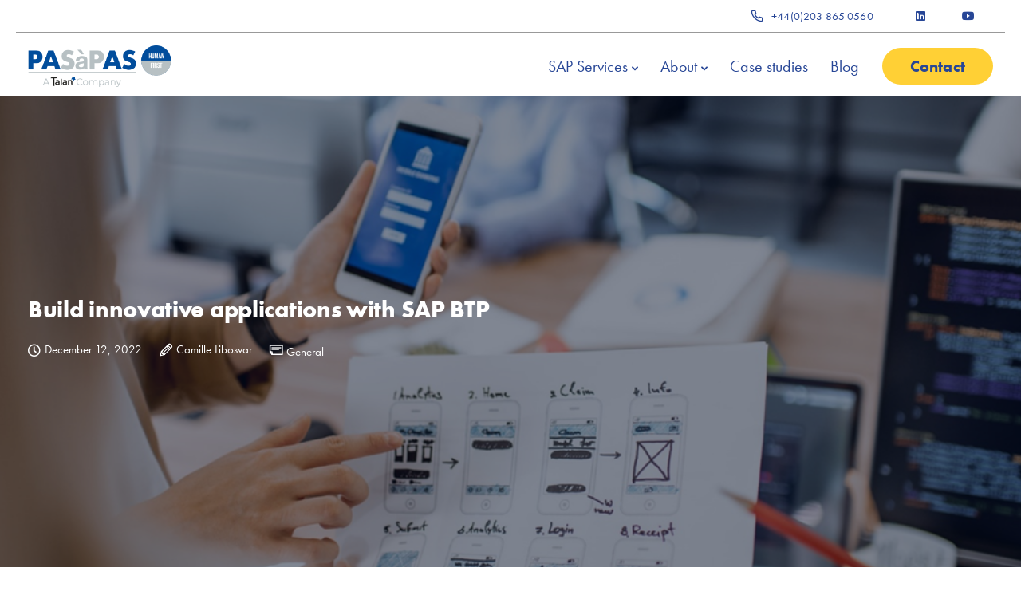

--- FILE ---
content_type: text/html; charset=UTF-8
request_url: https://pasapas.uk/build-innovative-applications-with-sap-btp/
body_size: 31123
content:
<!-- This page is cached by the Hummingbird Performance plugin v3.19.0 - https://wordpress.org/plugins/hummingbird-performance/. -->
<!DOCTYPE html>
<html lang="en-US">
   <head>
      <meta charset="UTF-8">
      <meta name="viewport" content="width=device-width">
      <link rel="profile" href="https://gmpg.org/xfn/11">
      <link rel="pingback" href="https://pasapas.uk/xmlrpc.php" />
      <meta name='robots' content='index, follow, max-image-preview:large, max-snippet:-1, max-video-preview:-1' />

	<!-- This site is optimized with the Yoast SEO plugin v26.8 - https://yoast.com/product/yoast-seo-wordpress/ -->
	<title>Build innovative applications with SAP BTP | PASàPAS Human First</title>
	<link rel="canonical" href="https://pasapas.uk/build-innovative-applications-with-sap-btp/" />
	<meta property="og:locale" content="en_US" />
	<meta property="og:type" content="article" />
	<meta property="og:title" content="Build innovative applications with SAP BTP - PASàPAS Human First" />
	<meta property="og:description" content="Process automation, mobile apps, process reengineering… leveraging SAP innovation can generate significant productivity gains and cost reductions. SAP is positioning [&hellip;]" />
	<meta property="og:url" content="https://pasapas.uk/build-innovative-applications-with-sap-btp/" />
	<meta property="og:site_name" content="PASàPAS Human First" />
	<meta property="article:published_time" content="2022-12-12T15:05:39+00:00" />
	<meta property="article:modified_time" content="2022-12-13T16:16:38+00:00" />
	<meta property="og:image" content="https://pasapas.uk/wp-content/uploads/2022/12/Image1.png?_t=1670948200" />
	<meta property="og:image:width" content="1004" />
	<meta property="og:image:height" content="419" />
	<meta property="og:image:type" content="image/png" />
	<meta name="author" content="Camille Libosvar" />
	<meta name="twitter:card" content="summary_large_image" />
	<meta name="twitter:label1" content="Written by" />
	<meta name="twitter:data1" content="Camille Libosvar" />
	<meta name="twitter:label2" content="Est. reading time" />
	<meta name="twitter:data2" content="6 minutes" />
	<script type="application/ld+json" class="yoast-schema-graph">{"@context":"https://schema.org","@graph":[{"@type":"Article","@id":"https://pasapas.uk/build-innovative-applications-with-sap-btp/#article","isPartOf":{"@id":"https://pasapas.uk/build-innovative-applications-with-sap-btp/"},"author":{"name":"Camille Libosvar","@id":"https://pasapas.uk/#/schema/person/d62d010ea703d14db024cc78a4d682de"},"headline":"Build innovative applications with SAP BTP","datePublished":"2022-12-12T15:05:39+00:00","dateModified":"2022-12-13T16:16:38+00:00","mainEntityOfPage":{"@id":"https://pasapas.uk/build-innovative-applications-with-sap-btp/"},"wordCount":1267,"image":{"@id":"https://pasapas.uk/build-innovative-applications-with-sap-btp/#primaryimage"},"thumbnailUrl":"https://pasapas.uk/wp-content/uploads/2022/12/Image1.png","articleSection":["General"],"inLanguage":"en-US"},{"@type":"WebPage","@id":"https://pasapas.uk/build-innovative-applications-with-sap-btp/","url":"https://pasapas.uk/build-innovative-applications-with-sap-btp/","name":"Build innovative applications with SAP BTP - PASàPAS Human First","isPartOf":{"@id":"https://pasapas.uk/#website"},"primaryImageOfPage":{"@id":"https://pasapas.uk/build-innovative-applications-with-sap-btp/#primaryimage"},"image":{"@id":"https://pasapas.uk/build-innovative-applications-with-sap-btp/#primaryimage"},"thumbnailUrl":"https://pasapas.uk/wp-content/uploads/2022/12/Image1.png","datePublished":"2022-12-12T15:05:39+00:00","dateModified":"2022-12-13T16:16:38+00:00","author":{"@id":"https://pasapas.uk/#/schema/person/d62d010ea703d14db024cc78a4d682de"},"breadcrumb":{"@id":"https://pasapas.uk/build-innovative-applications-with-sap-btp/#breadcrumb"},"inLanguage":"en-US","potentialAction":[{"@type":"ReadAction","target":["https://pasapas.uk/build-innovative-applications-with-sap-btp/"]}]},{"@type":"ImageObject","inLanguage":"en-US","@id":"https://pasapas.uk/build-innovative-applications-with-sap-btp/#primaryimage","url":"https://pasapas.uk/wp-content/uploads/2022/12/Image1.png","contentUrl":"https://pasapas.uk/wp-content/uploads/2022/12/Image1.png","width":1004,"height":419},{"@type":"BreadcrumbList","@id":"https://pasapas.uk/build-innovative-applications-with-sap-btp/#breadcrumb","itemListElement":[{"@type":"ListItem","position":1,"name":"Home","item":"https://pasapas.uk/"},{"@type":"ListItem","position":2,"name":"Blog","item":"https://pasapas.uk/blog/"},{"@type":"ListItem","position":3,"name":"Build innovative applications with SAP BTP"}]},{"@type":"WebSite","@id":"https://pasapas.uk/#website","url":"https://pasapas.uk/","name":"PASàPAS Human First","description":"Enable innovation with flexible SAP expertise","potentialAction":[{"@type":"SearchAction","target":{"@type":"EntryPoint","urlTemplate":"https://pasapas.uk/?s={search_term_string}"},"query-input":{"@type":"PropertyValueSpecification","valueRequired":true,"valueName":"search_term_string"}}],"inLanguage":"en-US"},{"@type":"Person","@id":"https://pasapas.uk/#/schema/person/d62d010ea703d14db024cc78a4d682de","name":"Camille Libosvar","image":{"@type":"ImageObject","inLanguage":"en-US","@id":"https://pasapas.uk/#/schema/person/image/","url":"https://secure.gravatar.com/avatar/49d1ee333f589f55d028c77f8738b12a57cb89925c696765f35dd872cfa6270c?s=96&d=mm&r=g","contentUrl":"https://secure.gravatar.com/avatar/49d1ee333f589f55d028c77f8738b12a57cb89925c696765f35dd872cfa6270c?s=96&d=mm&r=g","caption":"Camille Libosvar"},"url":"https://pasapas.uk/author/camille_l/"}]}</script>
	<!-- / Yoast SEO plugin. -->


<link rel='dns-prefetch' href='//use.typekit.net' />
<link href='//hb.wpmucdn.com' rel='preconnect' />
<link rel="alternate" type="application/rss+xml" title="PASàPAS Human First &raquo; Feed" href="https://pasapas.uk/feed/" />
<link rel="alternate" type="application/rss+xml" title="PASàPAS Human First &raquo; Comments Feed" href="https://pasapas.uk/comments/feed/" />
<link rel="alternate" title="oEmbed (JSON)" type="application/json+oembed" href="https://pasapas.uk/wp-json/oembed/1.0/embed?url=https%3A%2F%2Fpasapas.uk%2Fbuild-innovative-applications-with-sap-btp%2F" />
<link rel="alternate" title="oEmbed (XML)" type="text/xml+oembed" href="https://pasapas.uk/wp-json/oembed/1.0/embed?url=https%3A%2F%2Fpasapas.uk%2Fbuild-innovative-applications-with-sap-btp%2F&#038;format=xml" />
<style id='wp-img-auto-sizes-contain-inline-css'>
img:is([sizes=auto i],[sizes^="auto," i]){contain-intrinsic-size:3000px 1500px}
/*# sourceURL=wp-img-auto-sizes-contain-inline-css */
</style>
<style id='wp-emoji-styles-inline-css'>

	img.wp-smiley, img.emoji {
		display: inline !important;
		border: none !important;
		box-shadow: none !important;
		height: 1em !important;
		width: 1em !important;
		margin: 0 0.07em !important;
		vertical-align: -0.1em !important;
		background: none !important;
		padding: 0 !important;
	}
/*# sourceURL=wp-emoji-styles-inline-css */
</style>
<style id='wp-block-library-inline-css'>
:root{--wp-block-synced-color:#7a00df;--wp-block-synced-color--rgb:122,0,223;--wp-bound-block-color:var(--wp-block-synced-color);--wp-editor-canvas-background:#ddd;--wp-admin-theme-color:#007cba;--wp-admin-theme-color--rgb:0,124,186;--wp-admin-theme-color-darker-10:#006ba1;--wp-admin-theme-color-darker-10--rgb:0,107,160.5;--wp-admin-theme-color-darker-20:#005a87;--wp-admin-theme-color-darker-20--rgb:0,90,135;--wp-admin-border-width-focus:2px}@media (min-resolution:192dpi){:root{--wp-admin-border-width-focus:1.5px}}.wp-element-button{cursor:pointer}:root .has-very-light-gray-background-color{background-color:#eee}:root .has-very-dark-gray-background-color{background-color:#313131}:root .has-very-light-gray-color{color:#eee}:root .has-very-dark-gray-color{color:#313131}:root .has-vivid-green-cyan-to-vivid-cyan-blue-gradient-background{background:linear-gradient(135deg,#00d084,#0693e3)}:root .has-purple-crush-gradient-background{background:linear-gradient(135deg,#34e2e4,#4721fb 50%,#ab1dfe)}:root .has-hazy-dawn-gradient-background{background:linear-gradient(135deg,#faaca8,#dad0ec)}:root .has-subdued-olive-gradient-background{background:linear-gradient(135deg,#fafae1,#67a671)}:root .has-atomic-cream-gradient-background{background:linear-gradient(135deg,#fdd79a,#004a59)}:root .has-nightshade-gradient-background{background:linear-gradient(135deg,#330968,#31cdcf)}:root .has-midnight-gradient-background{background:linear-gradient(135deg,#020381,#2874fc)}:root{--wp--preset--font-size--normal:16px;--wp--preset--font-size--huge:42px}.has-regular-font-size{font-size:1em}.has-larger-font-size{font-size:2.625em}.has-normal-font-size{font-size:var(--wp--preset--font-size--normal)}.has-huge-font-size{font-size:var(--wp--preset--font-size--huge)}.has-text-align-center{text-align:center}.has-text-align-left{text-align:left}.has-text-align-right{text-align:right}.has-fit-text{white-space:nowrap!important}#end-resizable-editor-section{display:none}.aligncenter{clear:both}.items-justified-left{justify-content:flex-start}.items-justified-center{justify-content:center}.items-justified-right{justify-content:flex-end}.items-justified-space-between{justify-content:space-between}.screen-reader-text{border:0;clip-path:inset(50%);height:1px;margin:-1px;overflow:hidden;padding:0;position:absolute;width:1px;word-wrap:normal!important}.screen-reader-text:focus{background-color:#ddd;clip-path:none;color:#444;display:block;font-size:1em;height:auto;left:5px;line-height:normal;padding:15px 23px 14px;text-decoration:none;top:5px;width:auto;z-index:100000}html :where(.has-border-color){border-style:solid}html :where([style*=border-top-color]){border-top-style:solid}html :where([style*=border-right-color]){border-right-style:solid}html :where([style*=border-bottom-color]){border-bottom-style:solid}html :where([style*=border-left-color]){border-left-style:solid}html :where([style*=border-width]){border-style:solid}html :where([style*=border-top-width]){border-top-style:solid}html :where([style*=border-right-width]){border-right-style:solid}html :where([style*=border-bottom-width]){border-bottom-style:solid}html :where([style*=border-left-width]){border-left-style:solid}html :where(img[class*=wp-image-]){height:auto;max-width:100%}:where(figure){margin:0 0 1em}html :where(.is-position-sticky){--wp-admin--admin-bar--position-offset:var(--wp-admin--admin-bar--height,0px)}@media screen and (max-width:600px){html :where(.is-position-sticky){--wp-admin--admin-bar--position-offset:0px}}

/*# sourceURL=wp-block-library-inline-css */
</style><style id='wp-block-image-inline-css'>
.wp-block-image>a,.wp-block-image>figure>a{display:inline-block}.wp-block-image img{box-sizing:border-box;height:auto;max-width:100%;vertical-align:bottom}@media not (prefers-reduced-motion){.wp-block-image img.hide{visibility:hidden}.wp-block-image img.show{animation:show-content-image .4s}}.wp-block-image[style*=border-radius] img,.wp-block-image[style*=border-radius]>a{border-radius:inherit}.wp-block-image.has-custom-border img{box-sizing:border-box}.wp-block-image.aligncenter{text-align:center}.wp-block-image.alignfull>a,.wp-block-image.alignwide>a{width:100%}.wp-block-image.alignfull img,.wp-block-image.alignwide img{height:auto;width:100%}.wp-block-image .aligncenter,.wp-block-image .alignleft,.wp-block-image .alignright,.wp-block-image.aligncenter,.wp-block-image.alignleft,.wp-block-image.alignright{display:table}.wp-block-image .aligncenter>figcaption,.wp-block-image .alignleft>figcaption,.wp-block-image .alignright>figcaption,.wp-block-image.aligncenter>figcaption,.wp-block-image.alignleft>figcaption,.wp-block-image.alignright>figcaption{caption-side:bottom;display:table-caption}.wp-block-image .alignleft{float:left;margin:.5em 1em .5em 0}.wp-block-image .alignright{float:right;margin:.5em 0 .5em 1em}.wp-block-image .aligncenter{margin-left:auto;margin-right:auto}.wp-block-image :where(figcaption){margin-bottom:1em;margin-top:.5em}.wp-block-image.is-style-circle-mask img{border-radius:9999px}@supports ((-webkit-mask-image:none) or (mask-image:none)) or (-webkit-mask-image:none){.wp-block-image.is-style-circle-mask img{border-radius:0;-webkit-mask-image:url('data:image/svg+xml;utf8,<svg viewBox="0 0 100 100" xmlns="http://www.w3.org/2000/svg"><circle cx="50" cy="50" r="50"/></svg>');mask-image:url('data:image/svg+xml;utf8,<svg viewBox="0 0 100 100" xmlns="http://www.w3.org/2000/svg"><circle cx="50" cy="50" r="50"/></svg>');mask-mode:alpha;-webkit-mask-position:center;mask-position:center;-webkit-mask-repeat:no-repeat;mask-repeat:no-repeat;-webkit-mask-size:contain;mask-size:contain}}:root :where(.wp-block-image.is-style-rounded img,.wp-block-image .is-style-rounded img){border-radius:9999px}.wp-block-image figure{margin:0}.wp-lightbox-container{display:flex;flex-direction:column;position:relative}.wp-lightbox-container img{cursor:zoom-in}.wp-lightbox-container img:hover+button{opacity:1}.wp-lightbox-container button{align-items:center;backdrop-filter:blur(16px) saturate(180%);background-color:#5a5a5a40;border:none;border-radius:4px;cursor:zoom-in;display:flex;height:20px;justify-content:center;opacity:0;padding:0;position:absolute;right:16px;text-align:center;top:16px;width:20px;z-index:100}@media not (prefers-reduced-motion){.wp-lightbox-container button{transition:opacity .2s ease}}.wp-lightbox-container button:focus-visible{outline:3px auto #5a5a5a40;outline:3px auto -webkit-focus-ring-color;outline-offset:3px}.wp-lightbox-container button:hover{cursor:pointer;opacity:1}.wp-lightbox-container button:focus{opacity:1}.wp-lightbox-container button:focus,.wp-lightbox-container button:hover,.wp-lightbox-container button:not(:hover):not(:active):not(.has-background){background-color:#5a5a5a40;border:none}.wp-lightbox-overlay{box-sizing:border-box;cursor:zoom-out;height:100vh;left:0;overflow:hidden;position:fixed;top:0;visibility:hidden;width:100%;z-index:100000}.wp-lightbox-overlay .close-button{align-items:center;cursor:pointer;display:flex;justify-content:center;min-height:40px;min-width:40px;padding:0;position:absolute;right:calc(env(safe-area-inset-right) + 16px);top:calc(env(safe-area-inset-top) + 16px);z-index:5000000}.wp-lightbox-overlay .close-button:focus,.wp-lightbox-overlay .close-button:hover,.wp-lightbox-overlay .close-button:not(:hover):not(:active):not(.has-background){background:none;border:none}.wp-lightbox-overlay .lightbox-image-container{height:var(--wp--lightbox-container-height);left:50%;overflow:hidden;position:absolute;top:50%;transform:translate(-50%,-50%);transform-origin:top left;width:var(--wp--lightbox-container-width);z-index:9999999999}.wp-lightbox-overlay .wp-block-image{align-items:center;box-sizing:border-box;display:flex;height:100%;justify-content:center;margin:0;position:relative;transform-origin:0 0;width:100%;z-index:3000000}.wp-lightbox-overlay .wp-block-image img{height:var(--wp--lightbox-image-height);min-height:var(--wp--lightbox-image-height);min-width:var(--wp--lightbox-image-width);width:var(--wp--lightbox-image-width)}.wp-lightbox-overlay .wp-block-image figcaption{display:none}.wp-lightbox-overlay button{background:none;border:none}.wp-lightbox-overlay .scrim{background-color:#fff;height:100%;opacity:.9;position:absolute;width:100%;z-index:2000000}.wp-lightbox-overlay.active{visibility:visible}@media not (prefers-reduced-motion){.wp-lightbox-overlay.active{animation:turn-on-visibility .25s both}.wp-lightbox-overlay.active img{animation:turn-on-visibility .35s both}.wp-lightbox-overlay.show-closing-animation:not(.active){animation:turn-off-visibility .35s both}.wp-lightbox-overlay.show-closing-animation:not(.active) img{animation:turn-off-visibility .25s both}.wp-lightbox-overlay.zoom.active{animation:none;opacity:1;visibility:visible}.wp-lightbox-overlay.zoom.active .lightbox-image-container{animation:lightbox-zoom-in .4s}.wp-lightbox-overlay.zoom.active .lightbox-image-container img{animation:none}.wp-lightbox-overlay.zoom.active .scrim{animation:turn-on-visibility .4s forwards}.wp-lightbox-overlay.zoom.show-closing-animation:not(.active){animation:none}.wp-lightbox-overlay.zoom.show-closing-animation:not(.active) .lightbox-image-container{animation:lightbox-zoom-out .4s}.wp-lightbox-overlay.zoom.show-closing-animation:not(.active) .lightbox-image-container img{animation:none}.wp-lightbox-overlay.zoom.show-closing-animation:not(.active) .scrim{animation:turn-off-visibility .4s forwards}}@keyframes show-content-image{0%{visibility:hidden}99%{visibility:hidden}to{visibility:visible}}@keyframes turn-on-visibility{0%{opacity:0}to{opacity:1}}@keyframes turn-off-visibility{0%{opacity:1;visibility:visible}99%{opacity:0;visibility:visible}to{opacity:0;visibility:hidden}}@keyframes lightbox-zoom-in{0%{transform:translate(calc((-100vw + var(--wp--lightbox-scrollbar-width))/2 + var(--wp--lightbox-initial-left-position)),calc(-50vh + var(--wp--lightbox-initial-top-position))) scale(var(--wp--lightbox-scale))}to{transform:translate(-50%,-50%) scale(1)}}@keyframes lightbox-zoom-out{0%{transform:translate(-50%,-50%) scale(1);visibility:visible}99%{visibility:visible}to{transform:translate(calc((-100vw + var(--wp--lightbox-scrollbar-width))/2 + var(--wp--lightbox-initial-left-position)),calc(-50vh + var(--wp--lightbox-initial-top-position))) scale(var(--wp--lightbox-scale));visibility:hidden}}
/*# sourceURL=https://pasapas.uk/wp-includes/blocks/image/style.min.css */
</style>
<style id='global-styles-inline-css'>
:root{--wp--preset--aspect-ratio--square: 1;--wp--preset--aspect-ratio--4-3: 4/3;--wp--preset--aspect-ratio--3-4: 3/4;--wp--preset--aspect-ratio--3-2: 3/2;--wp--preset--aspect-ratio--2-3: 2/3;--wp--preset--aspect-ratio--16-9: 16/9;--wp--preset--aspect-ratio--9-16: 9/16;--wp--preset--color--black: #000000;--wp--preset--color--cyan-bluish-gray: #abb8c3;--wp--preset--color--white: #ffffff;--wp--preset--color--pale-pink: #f78da7;--wp--preset--color--vivid-red: #cf2e2e;--wp--preset--color--luminous-vivid-orange: #ff6900;--wp--preset--color--luminous-vivid-amber: #fcb900;--wp--preset--color--light-green-cyan: #7bdcb5;--wp--preset--color--vivid-green-cyan: #00d084;--wp--preset--color--pale-cyan-blue: #8ed1fc;--wp--preset--color--vivid-cyan-blue: #0693e3;--wp--preset--color--vivid-purple: #9b51e0;--wp--preset--gradient--vivid-cyan-blue-to-vivid-purple: linear-gradient(135deg,rgb(6,147,227) 0%,rgb(155,81,224) 100%);--wp--preset--gradient--light-green-cyan-to-vivid-green-cyan: linear-gradient(135deg,rgb(122,220,180) 0%,rgb(0,208,130) 100%);--wp--preset--gradient--luminous-vivid-amber-to-luminous-vivid-orange: linear-gradient(135deg,rgb(252,185,0) 0%,rgb(255,105,0) 100%);--wp--preset--gradient--luminous-vivid-orange-to-vivid-red: linear-gradient(135deg,rgb(255,105,0) 0%,rgb(207,46,46) 100%);--wp--preset--gradient--very-light-gray-to-cyan-bluish-gray: linear-gradient(135deg,rgb(238,238,238) 0%,rgb(169,184,195) 100%);--wp--preset--gradient--cool-to-warm-spectrum: linear-gradient(135deg,rgb(74,234,220) 0%,rgb(151,120,209) 20%,rgb(207,42,186) 40%,rgb(238,44,130) 60%,rgb(251,105,98) 80%,rgb(254,248,76) 100%);--wp--preset--gradient--blush-light-purple: linear-gradient(135deg,rgb(255,206,236) 0%,rgb(152,150,240) 100%);--wp--preset--gradient--blush-bordeaux: linear-gradient(135deg,rgb(254,205,165) 0%,rgb(254,45,45) 50%,rgb(107,0,62) 100%);--wp--preset--gradient--luminous-dusk: linear-gradient(135deg,rgb(255,203,112) 0%,rgb(199,81,192) 50%,rgb(65,88,208) 100%);--wp--preset--gradient--pale-ocean: linear-gradient(135deg,rgb(255,245,203) 0%,rgb(182,227,212) 50%,rgb(51,167,181) 100%);--wp--preset--gradient--electric-grass: linear-gradient(135deg,rgb(202,248,128) 0%,rgb(113,206,126) 100%);--wp--preset--gradient--midnight: linear-gradient(135deg,rgb(2,3,129) 0%,rgb(40,116,252) 100%);--wp--preset--font-size--small: 13px;--wp--preset--font-size--medium: 20px;--wp--preset--font-size--large: 36px;--wp--preset--font-size--x-large: 42px;--wp--preset--spacing--20: 0.44rem;--wp--preset--spacing--30: 0.67rem;--wp--preset--spacing--40: 1rem;--wp--preset--spacing--50: 1.5rem;--wp--preset--spacing--60: 2.25rem;--wp--preset--spacing--70: 3.38rem;--wp--preset--spacing--80: 5.06rem;--wp--preset--shadow--natural: 6px 6px 9px rgba(0, 0, 0, 0.2);--wp--preset--shadow--deep: 12px 12px 50px rgba(0, 0, 0, 0.4);--wp--preset--shadow--sharp: 6px 6px 0px rgba(0, 0, 0, 0.2);--wp--preset--shadow--outlined: 6px 6px 0px -3px rgb(255, 255, 255), 6px 6px rgb(0, 0, 0);--wp--preset--shadow--crisp: 6px 6px 0px rgb(0, 0, 0);}:where(.is-layout-flex){gap: 0.5em;}:where(.is-layout-grid){gap: 0.5em;}body .is-layout-flex{display: flex;}.is-layout-flex{flex-wrap: wrap;align-items: center;}.is-layout-flex > :is(*, div){margin: 0;}body .is-layout-grid{display: grid;}.is-layout-grid > :is(*, div){margin: 0;}:where(.wp-block-columns.is-layout-flex){gap: 2em;}:where(.wp-block-columns.is-layout-grid){gap: 2em;}:where(.wp-block-post-template.is-layout-flex){gap: 1.25em;}:where(.wp-block-post-template.is-layout-grid){gap: 1.25em;}.has-black-color{color: var(--wp--preset--color--black) !important;}.has-cyan-bluish-gray-color{color: var(--wp--preset--color--cyan-bluish-gray) !important;}.has-white-color{color: var(--wp--preset--color--white) !important;}.has-pale-pink-color{color: var(--wp--preset--color--pale-pink) !important;}.has-vivid-red-color{color: var(--wp--preset--color--vivid-red) !important;}.has-luminous-vivid-orange-color{color: var(--wp--preset--color--luminous-vivid-orange) !important;}.has-luminous-vivid-amber-color{color: var(--wp--preset--color--luminous-vivid-amber) !important;}.has-light-green-cyan-color{color: var(--wp--preset--color--light-green-cyan) !important;}.has-vivid-green-cyan-color{color: var(--wp--preset--color--vivid-green-cyan) !important;}.has-pale-cyan-blue-color{color: var(--wp--preset--color--pale-cyan-blue) !important;}.has-vivid-cyan-blue-color{color: var(--wp--preset--color--vivid-cyan-blue) !important;}.has-vivid-purple-color{color: var(--wp--preset--color--vivid-purple) !important;}.has-black-background-color{background-color: var(--wp--preset--color--black) !important;}.has-cyan-bluish-gray-background-color{background-color: var(--wp--preset--color--cyan-bluish-gray) !important;}.has-white-background-color{background-color: var(--wp--preset--color--white) !important;}.has-pale-pink-background-color{background-color: var(--wp--preset--color--pale-pink) !important;}.has-vivid-red-background-color{background-color: var(--wp--preset--color--vivid-red) !important;}.has-luminous-vivid-orange-background-color{background-color: var(--wp--preset--color--luminous-vivid-orange) !important;}.has-luminous-vivid-amber-background-color{background-color: var(--wp--preset--color--luminous-vivid-amber) !important;}.has-light-green-cyan-background-color{background-color: var(--wp--preset--color--light-green-cyan) !important;}.has-vivid-green-cyan-background-color{background-color: var(--wp--preset--color--vivid-green-cyan) !important;}.has-pale-cyan-blue-background-color{background-color: var(--wp--preset--color--pale-cyan-blue) !important;}.has-vivid-cyan-blue-background-color{background-color: var(--wp--preset--color--vivid-cyan-blue) !important;}.has-vivid-purple-background-color{background-color: var(--wp--preset--color--vivid-purple) !important;}.has-black-border-color{border-color: var(--wp--preset--color--black) !important;}.has-cyan-bluish-gray-border-color{border-color: var(--wp--preset--color--cyan-bluish-gray) !important;}.has-white-border-color{border-color: var(--wp--preset--color--white) !important;}.has-pale-pink-border-color{border-color: var(--wp--preset--color--pale-pink) !important;}.has-vivid-red-border-color{border-color: var(--wp--preset--color--vivid-red) !important;}.has-luminous-vivid-orange-border-color{border-color: var(--wp--preset--color--luminous-vivid-orange) !important;}.has-luminous-vivid-amber-border-color{border-color: var(--wp--preset--color--luminous-vivid-amber) !important;}.has-light-green-cyan-border-color{border-color: var(--wp--preset--color--light-green-cyan) !important;}.has-vivid-green-cyan-border-color{border-color: var(--wp--preset--color--vivid-green-cyan) !important;}.has-pale-cyan-blue-border-color{border-color: var(--wp--preset--color--pale-cyan-blue) !important;}.has-vivid-cyan-blue-border-color{border-color: var(--wp--preset--color--vivid-cyan-blue) !important;}.has-vivid-purple-border-color{border-color: var(--wp--preset--color--vivid-purple) !important;}.has-vivid-cyan-blue-to-vivid-purple-gradient-background{background: var(--wp--preset--gradient--vivid-cyan-blue-to-vivid-purple) !important;}.has-light-green-cyan-to-vivid-green-cyan-gradient-background{background: var(--wp--preset--gradient--light-green-cyan-to-vivid-green-cyan) !important;}.has-luminous-vivid-amber-to-luminous-vivid-orange-gradient-background{background: var(--wp--preset--gradient--luminous-vivid-amber-to-luminous-vivid-orange) !important;}.has-luminous-vivid-orange-to-vivid-red-gradient-background{background: var(--wp--preset--gradient--luminous-vivid-orange-to-vivid-red) !important;}.has-very-light-gray-to-cyan-bluish-gray-gradient-background{background: var(--wp--preset--gradient--very-light-gray-to-cyan-bluish-gray) !important;}.has-cool-to-warm-spectrum-gradient-background{background: var(--wp--preset--gradient--cool-to-warm-spectrum) !important;}.has-blush-light-purple-gradient-background{background: var(--wp--preset--gradient--blush-light-purple) !important;}.has-blush-bordeaux-gradient-background{background: var(--wp--preset--gradient--blush-bordeaux) !important;}.has-luminous-dusk-gradient-background{background: var(--wp--preset--gradient--luminous-dusk) !important;}.has-pale-ocean-gradient-background{background: var(--wp--preset--gradient--pale-ocean) !important;}.has-electric-grass-gradient-background{background: var(--wp--preset--gradient--electric-grass) !important;}.has-midnight-gradient-background{background: var(--wp--preset--gradient--midnight) !important;}.has-small-font-size{font-size: var(--wp--preset--font-size--small) !important;}.has-medium-font-size{font-size: var(--wp--preset--font-size--medium) !important;}.has-large-font-size{font-size: var(--wp--preset--font-size--large) !important;}.has-x-large-font-size{font-size: var(--wp--preset--font-size--x-large) !important;}
/*# sourceURL=global-styles-inline-css */
</style>

<style id='classic-theme-styles-inline-css'>
/*! This file is auto-generated */
.wp-block-button__link{color:#fff;background-color:#32373c;border-radius:9999px;box-shadow:none;text-decoration:none;padding:calc(.667em + 2px) calc(1.333em + 2px);font-size:1.125em}.wp-block-file__button{background:#32373c;color:#fff;text-decoration:none}
/*# sourceURL=/wp-includes/css/classic-themes.min.css */
</style>
<link rel='stylesheet' id='contact-form-7-css' href='https://pasapas.uk/wp-content/plugins/contact-form-7/includes/css/styles.css?ver=6.1.4' media='all' />
<link rel='stylesheet' id='bootstrap-css' href='https://pasapas.uk/wp-content/themes/sway/core/assets/css/bootstrap.min.css?ver=1.8' media='all' />
<link rel='stylesheet' id='keydesign-style-css' href='https://pasapas.uk/wp-content/themes/sway/style.css?ver=1.8' media='all' />
<link rel='stylesheet' id='kd-addon-style-css' href='https://pasapas.uk/wp-content/plugins/keydesign-addon/assets/css/kd_vc_front.css?ver=6.9' media='all' />
<style id='kd-addon-style-inline-css'>
#footer {background-image: url("https://pasapas.uk/wp-content/uploads/2021/08/footer-bg.jpg");background-repeat: no-repeat;background-position: center bottom;}#footer .upper-footer,#footer .lower-footer { background-color: transparent; }#wrapper .wp-block-search__button,.key-icon-box .ib-badge,.feature-sections-wrapper .play-video .sway-play,.modal-content-contact .redux-social-media-list .fab,.hover_outline_primary:hover .iconita,.kd-icon-list .kd-icon-list-item a:hover,.white-button-form .wpcf7 .wpcf7-submit,.kd-side-panel .panel-close:hover .fa,.topbar #menu-topbar-menu li a:hover,.btn-hover-1 .tt_button:hover .iconita,.side-content-title-label,.background-dropdown-effect .navbar-nav .menu-item-has-children .dropdown-menu a:hover,.business-info-wrapper i,.keydesign-cart .badge,.header-wishlist .badge,.keydesign-cart ul.cart_list li a.kd_checkout_btn:hover,.keydesign-cart ul.cart_list li a.kd_cart_btn:hover,.container .rw-author-details h5,.topbar-phone a:hover,.topbar-email a:hover,.transparent-navigation #menu-topbar-menu li a:hover,.transparent-navigation .navbar.navbar-default .topbar-phone a:hover,.transparent-navigation .navbar.navbar-default .topbar-email a:hover,.tt_button.second-style .iconita,.blog-social-sharing a:hover,.blog-social-sharing a:hover i,#single-page #comments input[type="submit"]:hover,.tt_button.tt_secondary_button,.tt_button.tt_secondary_button .iconita,.team-carousel .owl-item .team-member.design-creative .team-socials a,.format-quote .entry-wrapper:before,.blog-single-title a:hover,.upper-footer i:hover,.wpb-js-composer .vc_tta-container .vc_tta-tabs.vc_tta-tabs-position-left .vc_tta-tab a:hover,.back-to-top,.back-to-top .fa,.pricing-options-container .pricing-option-text.with-tooltip:before,.owl-nav div.owl-next,.owl-nav div.owl-prev,.post .entry-categories a,.portfolio .entry-categories a,.tags a,.tagcloud a,.tags-label,.wpb-js-composer .vc_tta-container .vc_tta-tabs.vc_tta-tabs-position-left .vc_tta-tab.vc_active a,.wpb-js-composer .vc_tta-container .vc_tta-tabs.vc_tta-tabs-position-right .vc_tta-tab a:hover,#landing-page .demos-section .kd-photobox:hover h5,#landing-page .demos-section .kd-photobox h5:after,.wpb-js-composer .vc_tta-container .vc_tta-tabs.vc_tta-tabs-position-right .vc_tta-tab.vc_active a,footer.underline-effect .textwidget a:hover,.kd-price-block .pb-price,.blog_widget.widget_categories ul li a:hover,.team-member.design-classic .kd-team-contact a:hover,#commentform #submit:hover,.kd-panel-subtitle ul>li:before,.kd-panel-subtitle ol>li:before,.tab-text-container ul>li:before,.wpb_text_column ul>li:before,.menubar #main-menu .navbar-nav .mega-menu.menu-item-has-children .dropdown > a,.modal-content-contact .redux-social-media-list i:hover,.related-content .portfolio .post-link:hover,.related-content .portfolio h5 a:hover,#posts-content .post-link:hover,.vc_grid-item-mini .blog-detailed-grid .vc_gitem-post-data.vc_gitem-post-data-source-post_date p:before,.vc_grid-item-mini .blog-detailed-grid .vc_gitem-post-data.vc_gitem-post-data-source-post_date div:before,#posts-content.blog-detailed-grid .entry-meta a:hover,.large-counter .kd_counter_units,.footer_widget .redux-social-media-list i,#single-page .bbp-login-form .user-submit:hover,.menubar #main-menu .navbar-nav .mega-menu.menu-item-has-children .dropdown:hover > a,.kd-photobox .phb-content.text-left .phb-btncontainer a.phb-simple-link,.key-icon-box:hover .ib-link a,.footer-bar .footer-nav-menu ul li a:hover,#popup-modal .close:hover,body.maintenance-mode .container h2,.wpb-js-composer .vc_tta-container .vc_tta.vc_tta-style-classic.vc_tta-tabs-position-top .vc_tta-tabs-container .vc_tta-tabs-list li a:hover,blockquote:before,.feature-sections-wrapper .feature-sections-tabs .nav-tabs a:hover i,.feature-sections-wrapper .feature-sections-tabs .nav-tabs li.active a i,.port-prev.tt_button,.port-next.tt_button,.upper-footer .socials-widget a:hover .fa,.footer_widget ul a:hover,span.bbp-admin-links a:hover,#bbpress-forums #bbp-single-user-details #bbp-user-navigation a:hover,.vc_grid-item-mini .vc_gitem-post-data.vc_gitem-post-data-source-post_date div:before,.vc_grid-item-mini .vc_gitem-post-data.vc_gitem-post-data-source-post_author a:before,.testimonials.slider.with-image .tt-container .author,.vc_grid-item-mini .blog-detailed-grid .vc_btn3-container:hover a,.feature-sections-wrapper .feature-sections-tabs .nav-tabs a:hover,.topbar-lang-switcher ul li a:hover span,.feature-sections-wrapper .feature-sections-tabs .nav-tabs li.active a,div.bbp-breadcrumb a:hover,#bbpress-forums div.bbp-topic-author a.bbp-author-name,#bbpress-forums div.bbp-reply-author a.bbp-author-name,.kd_pie_chart .kd-piechart-icon,.breadcrumbs a:hover,.es-accordion .es-speaker-container .es-speaker-name,.row .vc_toggle_size_md.vc_toggle_simple .vc_toggle_title:hover h4,.row .vc_toggle_size_md.vc_toggle_default .vc_toggle_title:hover h4,.team-member.design-minimal .team-socials a,.wpb-js-composer .vc_tta-container .vc_tta-color-white.vc_tta-style-modern .vc_tta-tab.vc_active a,.tcards_header .tcards-name,.team-member.design-two:hover .team-socials .fab:hover,.team-member.design-two .team-socials .fab:hover,.content-area .vc_basic_grid .vc_grid .blog-detailed-grid .vc_gitem-post-category-name a,.navbar-nav li.dropdown:hover .dropdown-menu:hover li a:hover,.portfolio-meta.share-meta .fa:hover,.blog_widget ul li a:hover,.blog_widget ol li a:hover,#posts-content .entry-meta a:hover,.keydesign-cart:hover .cart-icon,.kd_counter_units,#comments input[type="submit"],.search-submit:hover,.blog-single-content .tags a,.lower-footer a:hover,#posts-content .post .blog-single-title a:hover,#posts-content.blog-minimal-list .blog-single-title a:hover,#posts-content.blog-img-left-list .blog-single-title a:hover,.socials-widget a:hover .fa,.socials-widget a:hover,#customizer .sway-tooltip,.footer_widget .menu li a:hover,.row .vc_toggle_size_md.vc_toggle_simple .vc_toggle_title:hover h4,#single-page .single-page-content .widget ul li a:hover,#comments .reply a:hover,#comments .comment-meta a:hover,#kd-slider .secondary_slider,#single-page .single-page-content .widget ul li.current-menu-item a,.team-socials .fa:hover,#posts-content .post .tt_button:hover .fa,#posts-content .post .tt_button:hover,.pricing-table .tt_button,.topbar-phone .iconsmind-Telephone ,.topbar-email .iconsmind-Mail,.modal-content-contact .key-icon-box .service-heading a:hover,.pricing-table.active .tt_button:hover,.footer-business-content a:hover,.vc_grid-item-mini .vc_gitem-zone .vc_btn3.vc_btn3-style-custom,.star-rating span,.es-accordion .es-heading h4 a:hover,.keydesign-cart ul.product_list_widget .cart-item:hover,#customizer .options a:hover i,#customizer .options a:hover,#single-page input[type="submit"]:hover,#posts-content .post input[type="submit"]:hover,#comments .reply a:hover,.meta-content .tags a:hover,.navigation.pagination .next,.navigation.pagination .prev,.product_meta a:hover,.tags a:hover,.tagcloud a:hover,.tt_button.second-style,.lower-footer .pull-right a:hover,.section .wpcf7-mail-sent-ok,.blog-header-form .wpcf7-mail-sent-ok,.upper-footer .modal-menu-item,.video-socials a:hover .fa,.kd_pie_chart .pc-link a:hover,.vc_grid-item-mini .vc_gitem_row .vc_gitem-col h4:hover,.fa,.far,.fas,.fab,.wpcf7 .wpcf7-submit:hover,.contact .wpcf7-response-output,.video-bg .secondary-button:hover,#headerbg li a.active,#headerbg li a.active:hover,.footer-nav a:hover ,.wpb_wrapper .menu a:hover ,.text-danger,.blog_widget ul li a:before,.pricing i,.content-area .vc_grid .vc_gitem-zone-c .vc_general,code,.subscribe-form header .wpcf7-submit,#posts-content .page-content ul li:before,.chart-content .nc-icon-outline,.chart,.row .vc_custom_heading a:hover,.secondary-button-inverse,.primary-button.button-inverse:hover,.primary-button,a,.services-list a:hover,.kd-process-steps .pss-step-number span,.navbar-default .navbar-nav > .active > a,.pss-link a:hover,.content-area .vc_grid-filter>.vc_grid-filter-item:hover>span,.kd_number_string,.featured_content_parent .active-elem h4,.contact-map-container .toggle-map:hover .fa,.contact-map-container .toggle-map:hover,.testimonials.slider .tt-container:before,.tt_button:hover,div.wpforms-container-full .wpforms-form input[type=submit]:hover,div.wpforms-container-full .wpforms-form button[type=submit]:hover,.nc-icon-outline,.phb-simple-link:hover,.content-area .vc_grid-item-mini:hover .vc_gitem-zone-c .vc_gitem_row .vc_gitem-col h4,.kd-title-label .kd-title-label-transparent,.wpb_text_column ol>li:before,.wpb_text_column ul>li:before,.key-icon-box .ib-link a:hover,.content-area .vc_grid-item-mini .vc_gitem-zone-c .vc_gitem_row .vc_gitem-col h4:after,.content-area .vc_grid-filter>.vc_grid-filter-item.vc_active>span,.features-tabs li.active .tab-title,.wp-block-button .wp-block-button__link:hover,.wp-block-archives li a:hover,.wp-block-categories.wp-block-categories-list li a:hover,.cb-container .cb-img-area i,.kd-counter-icon i,.features-tabs .tab-controls li i,.key-icon-box i,.business-info-wrapper .toggle-map-info,.process-icon i,.blog_widget.widget_product_categories ul li a:hover,.kd-progress-icon i,.side-content-wrapper i.section-icon {color: #274696;}.back-to-top.scroll-position-style circle {stroke: #274696;}.kd-process-steps.process-number-template .process-text-link:hover,.kd-process-steps.process-number-template ul li:hover .pss-step-number span,.btn-hover-2 .tt_button.hover_solid_white:hover .iconita,.btn-hover-2 .tt_button.hover_solid_white:hover,.btn-hover-2 .tt_button.hover_outline_white:hover .iconita,.btn-hover-2 .tt_button.hover_outline_white:hover,.navbar.navbar-default .menubar .navbar-nav .active > a {color: #274696!important;}.content-area .vc_gitem-animate-scaleRotateIn .vc_gitem-zone-b {background-color: #274696!important;}.play-btn-primary-color .play-video:hover,.play-btn-primary-color .play-video,.play-btn-primary-color.play-video:hover,.play-btn-primary-color.play-video,.feature-sections-wrapper .feature-sections-tabs .nav-tabs li.active a,.pricing-table.active,.key-icon-box:hover .ib-wrapper,.modal-content-inner .wpcf7-not-valid-tip,.section .wpcf7-mail-sent-ok,.toggle-map-info:hover,#main-menu.background-dropdown-effect .navbar-nav .menu-item-has-children .dropdown-menu a:hover,.background-dropdown-effect .navbar-nav .menu-item-has-children .dropdown-menu a:hover,.blog-header-form .wpcf7-mail-sent-ok,.blog-header-form .wpcf7-not-valid-tip,.section .wpcf7-not-valid-tip,.kd-side-panel .wpcf7-not-valid-tip,.kd-process-steps.process-checkbox-template .pss-item:before,.kd-process-steps.process-checkbox-template,.kd-separator,.kd-separator .kd-separator-line {border-color: #274696;}.fm-wrapper .fm-list li.active a,.fm-wrapper .fm-list li a:hover,.pricing .pricing-price.sale-yes .pt-normal-price:after,#cookie-notice .cn-button,.theme-sway .select2-container--default .select2-results__option--highlighted[aria-selected],.theme-sway .select2-container--default .select2-results__option--highlighted[data-selected],#product-content .blog-social-sharing a:hover,.modal-content-contact .redux-social-media-list a:hover,.kd-icon-wrapper.icon-square,.feature-sections-wrapper .feature-sections-tabs .nav-tabs a:before,.kd-panel-subtitle ul>li:before,.tab-text-container ul>li:before,.side-content-text ul>li:before,.wpb_text_column ul>li:before,.scroll-down-wrapper a,.video-modal .modal-content .close:hover,#single-page .bbp-login-form .user-submit,.bbpress #user-submit,.gform_wrapper .gform_footer input.button,.gform_wrapper .gform_footer input[type=submit],input[type="button"].ninja-forms-field,.modal-content-inner .wpcf7-submit:hover,.searchform #searchsubmit,#kd-slider,.kd-contact-form.light_background .wpcf7 .wpcf7-submit,.footer-newsletter-form .wpcf7 .wpcf7-submit,.kd_progressbarfill,.phone-wrapper,.kd-process-steps.process-number-template ul li .pss-container:before,.wpb_wrapper #loginform .button,.email-wrapper,.footer-business-info.footer-socials a:hover,.parallax.with-overlay:after,.content-area .vc_grid-filter>.vc_grid-filter-item span:after,.tt_button.tt_secondary_button:hover,.pricing-table .tt_button:hover,.modal-content-inner .wpcf7-not-valid-tip,.kd-side-panel .wpcf7-not-valid-tip,.tt_button.second-style:hover,.pricing-table.active .tt_button,#customizer .screenshot a,.heading-separator,.content-area .vc_grid-item-mini .vc_gitem-zone-c .vc_gitem_row .vc_gitem-col h4:before,.features-tabs .tab-controls li:after,.features-tabs li .tab-text-container:before,.blog-header-form .wpcf7-not-valid-tip,.section .wpcf7-not-valid-tip,.port-prev.tt_button:hover,.port-next.tt_button:hover,.owl-buttons div:hover,.row .vc_toggle_default .vc_toggle_icon,.row .vc_toggle_default .vc_toggle_icon::after,.row .vc_toggle_default .vc_toggle_icon::before,.upper-footer .modal-menu-item:hover,.contact-map-container .toggle-map,.portfolio-item .portfolio-content,.tt_button,.owl-dot span,.pricing .secondary-button.secondary-button-inverse:hover,.with-overlay .parallax-overlay,.secondary-button.secondary-button-inverse:hover,.secondary-button,#kd-slider .bullet-bar.tparrows,.primary-button.button-inverse,#posts-content .post input[type="submit"],.btn-xl,.with-overlay,.vc_grid-item-mini .vc_gitem-zone .vc_btn3.vc_btn3-style-custom:hover,.separator,.cb-container.cb_main_color:hover,.keydesign-cart .buttons .btn:hover,#single-page #comments input[type="submit"]:hover,.contact-map-container .toggle-map:hover,.wpcf7 .wpcf7-submit:hover,.owl-dot span,.features-tabs .tab.active,.pricing-table.DetailedStyle.active .pricing-title .pricing-title-content,.content-area .vc_grid .vc-gitem-zone-height-mode-auto.vc_gitem-zone.vc_gitem-zone-a:before,.row .vc_toggle_simple .vc_toggle_title:hover .vc_toggle_icon::after,.row .vc_toggle_simple .vc_toggle_title:hover .vc_toggle_icon::before,.wpcf7 .wpcf7-submit,.navigation.pagination .next:hover,#single-page .vc_col-sm-3 .wpcf7 .wpcf7-submit,.spinner:before,.toggle-map-info:hover,.content-area .vc_grid .vc_gitem-zone-c .vc_general:hover,.content-area .vc_grid-item-mini .vc_gitem-animate-fadeIn .vc_gitem-zone.vc_gitem-zone-a:before,.keydesign-cart .badge,.header-wishlist .badge,.tags a:after,.tagcloud a:after,.post .entry-categories a:before,.portfolio .entry-categories a:before,div.wpcf7 .wpcf7-form .ajax-loader,#bbp_search_submit,div.wpforms-container-full .wpforms-form input[type=submit],div.wpforms-container-full .wpforms-form button[type=submit],.comparison-pricing-table .vc_custom_heading.active,.comparison-pricing-table .pricing-row.active,#commentform #submit,footer.underline-effect .textwidget a:after,footer.underline-effect .navbar-footer li a:after,footer.underline-effect .footer_widget .menu li a:after,#main-menu.underline-effect .navbar-nav .mega-menu .dropdown-menu .menu-item a:after,#main-menu.underline-effect .navbar-nav .menu-item .dropdown-menu .menu-item a:after,.kd-process-steps.process-checkbox-template .pss-step-number span:before,.kd-process-steps.process-checkbox-template .pss-step-number:before,.kd-process-steps.process-checkbox-template .pss-item:before,.blog-page-numbers li.active a,.owl-nav div.owl-next:hover,.owl-nav div.owl-prev:hover,.content-area .vc_basic_grid .vc_grid .blog-detailed-grid .vc_gitem-post-category-name a:hover,.tags a:before,.tagcloud a:before,.kd-price-switch .price-slider,.team-member.design-classic .kd-team-contact .kd-team-email:before,.team-member.design-classic .kd-team-contact .kd-team-phone:before,.team-member.design-creative .team-image:before,.ib-hover-2.key-icon-box:hover .ib-wrapper,.team-member.design-classic .team-socials a:hover,.tags a:hover,.tagcloud a:hover,.tags-label:hover,.post .entry-categories a:hover,.portfolio .entry-categories a:hover,.blog_widget ul.redux-social-media-list li a:hover,.kd-title-label .kd-title-label-transparent::before,.kd-title-label .kd-title-label-solid::before,.rebar-wrapper .rebar-element,.wpb-js-composer .vc_tta-container .vc_tta.vc_tta-style-classic.vc_tta-tabs-position-top .vc_tta-tabs-container .vc_tta-tabs-list li.vc_active a:before,.cb-container .cb-wrapper:after,.content-area .vc_basic_grid .vc_grid .blog-detailed-grid .vc_gitem-post-category-name a:before,.team-member.design-classic .team-socials a:after,.navigation.pagination .prev:hover,.kd-shapes.shape_dots,.feature-sections-wrapper .feature-sections-tabs .nav-tabs a .nav-number,#landing-page .demos-section .kd-photobox h5:before,.kd-panel-phone:hover,.kd-panel-email:hover,.kd-panel-social-list .redux-social-media-list a:hover,footer.underline-effect .footer_widget ul li.cat-item a:after,.play-btn-primary-color .play-video,.theme-sway .cn-button.bootstrap,.wp-block-button__link {background-color: #274696;}.key-icon-box .ib-badge,.kd-side-panel div.wpforms-container-full .wpforms-form input[type=email],.kd-side-panel div.wpforms-container-full .wpforms-form input[type=number],.kd-side-panel div.wpforms-container-full .wpforms-form input[type=search],.kd-side-panel div.wpforms-container-full .wpforms-form input[type=text],.kd-side-panel div.wpforms-container-full .wpforms-form input[type=url],.kd-side-panel div.wpforms-container-full .wpforms-form select,.kd-side-panel div.wpforms-container-full .wpforms-form textarea,.kd-side-panel .kd-panel-wrapper .wpcf7 .wpcf7-text,.kd-side-panel .kd-panel-wrapper .wpcf7 .wpcf7-text,.kd-side-panel .kd-panel-wrapper .wpcf7 textarea,.kd-side-panel .kd-panel-wrapper .wpcf7 .wpcf7-select,.back-to-top,.search .search-form .search-field,#wrapper .blog_widget .wp-block-search .wp-block-search__input,#posts-content .wp-block-search input[type="search"],.blog_widget .search-form .search-field,.blog-page-numbers li:not(.active) a:hover,.vc_row.vc_row-main-color-overlay,#single-page .bbp-login-form,div.wpforms-container-full .wpforms-form input[type=email],div.wpforms-container-full .wpforms-form input[type=number],div.wpforms-container-full .wpforms-form input[type=search],div.wpforms-container-full .wpforms-form input[type=text],div.wpforms-container-full .wpforms-form input[type=url],div.wpforms-container-full .wpforms-form select,div.wpforms-container-full .wpforms-form textarea,.wpcf7 .wpcf7-select,.wpcf7-form textarea,.wpcf7 input[type="file"],.wpb_wrapper #loginform .input,.wpcf7 input[type="date"],.wpcf7 .wpcf7-text,.wpcf7 .wpcf7-select,.wpcf7 .wpcf7-email,.wpcf7 .wpcf7-select,.wpcf7 .wpcf7-select,.single-post-layout-two .blog-single-header-wrapper,.tags a,.tagcloud a,.tags-label,#single-page #comments input[type="text"],#single-page #comments input[type="email"],#comments input[type="text"],#comments input[type="email"],#comments input[type="url"],#commentform textarea,#commentform input[type="text"],#commentform input[type="email"],.page-404,#customizer .options a:hover,.keydesign-cart .badge,.header-wishlist .badge,.post .entry-categories a,.portfolio .entry-categories a,.author-box-wrapper,.content-area .vc_basic_grid .vc_grid .blog-detailed-grid .vc_gitem-post-category-name a,.team-member.design-classic .team-socials a,.owl-nav div.owl-next,.owl-nav div.owl-prev,.vc_tta-panels .vc_tta-panel.medium-section,.blog-subscribe-wrapper:before,#bbpress-forums div.bbp-forum-header,#bbpress-forums div.bbp-topic-header,#bbpress-forums div.bbp-reply-header,.kd-panel-phone:after,.kd-panel-email:after,.testimonials.slider.without-image .tt-image,.search .topbar-search .search-form .search-field,.topbar-search .search-form .search-field,#bbpress-forums #bbp-single-user-details #bbp-user-navigation li.current a,#bbpress-forums li.bbp-header,#bbpress-forums li.bbp-footer,.bbpress .entry-header.blog-header,.entry-header {background-color: #27469612;}.back-to-top.scroll-position-style {box-shadow: inset 0 0 0 2px #27469666;}.fm-wrapper,.key-icon-box.icon-with-shadow .ib-icon-wrapper,.btn-hover-1 .tt_button:hover,.btn-hover-1 .content-area .vc_grid .vc_gitem-zone-c .vc_general:hover,.btn-hover-1 .tt_button.modal-menu-item:hover,.btn-hover-1 .vc_grid-item-mini .blog-detailed-grid .vc_btn3-container a:hover {box-shadow: 0 15px 35px #27469626;}.with-shadow {box-shadow: 0 20px 70px #27469633;}#main-menu .navbar-nav .mega-menu > .dropdown-menu:before,.footer-bar,.upper-footer,.lower-footer .container,.blog-page-numbers li:not(.active) a:hover,.tb-border-design .topbar-extra-content,.tb-border-design .topbar-socials a,.topbar #menu-topbar-menu li,.navbar-topbar li,.tb-border-design .topbar-left-content,.tb-border-design .topbar-right-content,.tb-border-design .topbar-phone,.tb-border-design .topbar-email,.tb-border-design .topbar-opening-hours,.business-info-wrapper .toggle-map-info,.topbar {border-color: #27469626;}.business-info-wrapper i {border-color: #2746964d;}#product-content .blog-social-sharing a:hover,.modal-content-contact .redux-social-media-list a:hover,#single-page .bbp-login-form .user-submit,#single-page #comments input[type="submit"]:hover,.navigation.pagination .next,.navigation.pagination .prev,.upper-footer .modal-menu-item,.wpcf7 .wpcf7-submit:hover,.tt_button,div.wpforms-container-full .wpforms-form input[type=submit]:hover,div.wpforms-container-full .wpforms-form button[type=submit]:hover,.navigation.pagination .next,.navigation.pagination .prev,.pricing.active,#user-submit,#bbp_search_submit,.vc_grid-item-mini .vc_gitem-zone .vc_btn3.vc_btn3-style-custom,.primary-button.button-inverse:hover,.primary-button.button-inverse,.wpcf7 .wpcf7-submit,.wpb_wrapper #loginform .button,.owl-buttons div:hover,.content-area .vc_grid .vc_gitem-zone-c .vc_general,#commentform #submit,.blog_widget ul.redux-social-media-list li a:hover,div.wpforms-container-full .wpforms-form input[type=submit],div.wpforms-container-full .wpforms-form button[type=submit],.wp-block-button__link,#posts-content .post input[type="submit"],.owl-dot.active span,.owl-dot:hover span {border: 1px solid #274696;}div.wpcf7 .wpcf7-form .ajax-loader {border: 5px solid #274696;}.page-404 .tt_button,#wrapper .widget-title,.blockquote-reverse,.testimonials.slider.owl-dot.active span,.tags a:hover,.tagcloud a:hover,.contact-map-container .toggle-map:hover,.navigation.pagination .next:hover,.navigation.pagination .prev:hover,.contact .wpcf7-response-output,.video-bg .secondary-button,#single-page .single-page-content .widget .widgettitle,.image-bg .secondary-button,.contact .wpcf7-form-control-wrap textarea.wpcf7-form-control:focus,.contact .wpcf7-form-control-wrap input.wpcf7-form-control:focus,.team-member-down:hover .triangle,.team-member:hover .triangle,.comparison-pricing-table .vc_custom_heading.active,.comparison-pricing-table .pricing-row.active,.features-tabs .tab.active:after,.tabs-image-left.features-tabs .tab.active:after,.secondary-button-inverse,.kd-panel-social-list .redux-social-media-list a:hover,.kd-process-steps.process-number-template ul li:hover,.wpb-js-composer .vc_tta-container .vc_tta.vc_tta-style-classic.vc_tta-tabs-position-top .vc_tta-tabs-container .vc_tta-tabs-list li.vc_active a,.kd-panel-phone:hover,.kd-panel-email:hover,.vc_separator .vc_sep_holder .vc_sep_line {border-color: #274696;}.wpb-js-composer .vc_tta-container .vc_tta-tabs.vc_tta-tabs-position-left .vc_tta-tab.vc_active a,.wpb-js-composer .vc_tta-container .vc_tta-tabs.vc_tta-tabs-position-right .vc_tta-tab.vc_active a,.wpb-js-composer .vc_tta-container .vc_tta-tabs.vc_tta-tabs-position-left .vc_tta-tab.vc_active,.wpb-js-composer .vc_tta-container .vc_tta-tabs.vc_tta-tabs-position-right .vc_tta-tab.vc_active {border-bottom-color: #274696;}.wpb-js-composer .vc_tta-container.vc_tta-tabs.vc_tta-tabs-position-left .vc_tta-tab:before {border-right: 9px solid #274696;}.wpb-js-composer .vc_tta-container .vc_tta.vc_tta-style-classic.vc_tta-tabs-position-top .vc_tta-tabs-container .vc_tta-tabs-list li:before {border-top: 9px solid #274696;}.tt_button.btn_secondary_color.tt_secondary_button:hover,.tt_button.btn_secondary_color,.modal-content-inner .wpcf7-submit:hover,.woocommerce .button:hover,.woocommerce div.product form.cart .button:hover,#wrapper.btn-hover-2 .wpcf7 .wpcf7-submit:hover,.btn-hover-2 #commentform #submit:hover,.btn-hover-2 .kd-panel-contact .wpcf7-submit:hover,.play-btn-secondary-color .play-video {background-color: #F39543;}.key-icon-box .ib-link a:hover,.tt_button.btn_secondary_color.tt_secondary_button .iconita,.tt_button.btn_secondary_color.tt_secondary_button,.tt_button.btn_secondary_color:hover {color: #F39543;}.woocommerce .button:hover,.woocommerce div.product form.cart .button:hover,.tt_button.btn_secondary_color {border: 1px solid #F39543;}.play-btn-secondary-color .play-video:hover,.play-btn-secondary-color .play-video,.play-btn-secondary-color.play-video:hover,.play-btn-secondary-color.play-video,.modal-content-inner .wpcf7-submit:hover,#wrapper.btn-hover-2 .wpcf7 .wpcf7-submit:hover,.btn-hover-2 #commentform #submit:hover,.btn-hover-2 .kd-panel-contact .wpcf7-submit:hover {border-color: #F39543;}h1,h2,h3,h4,h5,.wp-block-search .wp-block-search__label,.wpcf7-form-control-wrap .wpcf7-checkbox,.yith-wcwl-add-to-wishlist a:hover,.yith-wcwl-add-button a:hover .yith-wcwl-icon,.yith-wcwl-add-button a:hover span,.topbar #menu-topbar-menu li a,#wrapper .yith-wcwl-add-to-wishlist .feedback,.kd_progress_bar .kd_progb_head .kd-progb-title h4,.es-accordion .es-heading h4 a,.wpb-js-composer .vc_tta-color-white.vc_tta-style-modern .vc_tta-tab>a:hover,#comments .fn,#bbpress-forums li.bbp-header *,#comments .fn a,.portfolio-block h4,.rw-author-details h4,.vc_grid-item-mini .vc_gitem_row .vc_gitem-col h4,.team-content h5,.key-icon-box .service-heading,.post a:hover,#bbpress-forums #bbp-single-user-details #bbp-user-navigation a,div.bbp-breadcrumb a,.kd_pie_chart .kd_pc_title,.kd_pie_chart .pc-link a,.testimonials .tt-content h4,.kd-photobox .phb-content h4,.kd-process-steps .pss-text-area h4,.widget-title,.kd-promobox .prb-content h4,.bp-content h4,.reply-title,.product_meta,.blog-header .section-heading,.tcards-title,.pss-link a,.navbar-default .nav li a,.logged-in .navbar-nav a,.navbar-nav .menu-item a,.portfolio-block strong,.keydesign-cart .nc-icon-outline-cart,.portfolio-meta.share-meta .fa,.subscribe input[type="submit"],.pricing-title,.wpb-js-composer .vc_tta-container .vc_tta-color-white.vc_tta-style-modern .vc_tta-tab>a,.rw_rating .rw-title,.group_table .label,.cb-container.cb_transparent_color:hover .cb-heading,.app-gallery .ag-section-desc h4,.single-post .wpb_text_column strong,.owl-buttons div,.modal-content-contact .key-icon-box .service-heading a,.page-404 .section-subheading,.showcoupon:hover,.pricing-table .pricing-img i,.navbar-default .navbar-nav > li > a:hover,.testimonials.slider.with-image .tt-container h6,.socials-widget a:hover .fa,.socials-widget a:hover,.owl-nav div,#comments label,.author-box-wrapper .author-name h6,.keydesign-cart .empty-cart,.play-video:hover .fa-play,.author-website,.post-link:hover,#comments .reply a:hover,.author-desc-wrapper a:hover,.blog-single-content .tags a:hover,.kd-price-block .pb-content-wrap .pb-pricing-wrap,.blog-single-title a,.navbar-topbar li a:hover,.fa.toggle-search:hover,.tt_secondary_button.tt_third_button:hover,.tt_secondary_button.tt_third_button:hover .fa,.keydesign-cart .subtotal,#single-page p.cart-empty,blockquote cite,.cta-icon i,.comparison-pricing-table .mobile-title,.pricing .pricing-option strong,.pricing-table.DetailedStyle .pricing .pricing-price,body.maintenance-mode .countdown,.feature-sections-wrapper .feature-sections-tabs .nav-tabs a,.team-member.design-minimal .team-socials a:hover,.rw-link a:hover,.tcards-link a:hover,.team-link a:hover,.feature-sections-wrapper .side-content-wrapper .simple-link:hover,.breadcrumbs,.kd_pie_chart .pc_percent_container,.product_meta a:hover,.modal-content-contact .key-icon-box.icon-left.icon-default .fa,.navbar-default .nav:hover > li.dropdown:hover > a,#posts-content.blog-detailed-grid .entry-meta a,.feature-sections-wrapper .feature-sections-tabs .nav-tabs a i,.vc_toggle_simple .vc_toggle_title .vc_toggle_icon::after,.vc_toggle_simple .vc_toggle_title .vc_toggle_icon::before,.testimonials .tt-content .content,.es-accordion .es-time,.es-accordion .es-time i,.related-content .portfolio .post-link,.phb-simple-link,.breadcrumbs a,.blog_widget.widget_categories ul li,.blog_widget.widget_categories ul li a,.blog_widget.widget_product_categories ul li,.blog_widget.widget_product_categories ul li a,.topbar-search .search-form .search-submit,.fa.toggle-search,.wpb-js-composer .vc_tta-container .vc_tta.vc_tta-style-classic.vc_tta-tabs-position-top .vc_tta-tabs-container .vc_tta-tabs-list li.vc_active a,.blog_widget.widget_recent_entries a,.keydesign-cart a .cart-icon-container,.header-wishlist a,.blog_widget ul.redux-social-media-list li a:hover,.topbar-socials a:hover i,.kd-icon-list .kd-icon-list-item,.kd-icon-list .kd-icon-list-item a,.cb-simple-link:hover,.topbar-phone,.topbar-email,.topbar-opening-hours,.kd-ps-wrapper:not(.active) .ps-default-variant,.kd-ps-wrapper.active .ps-secondary-variant,.vc_custom_heading.post-link,.team-member.design-classic .kd-team-contact a:hover,.team-member.design-classic .kd-team-contact a:hover span,.entry-meta .comment-number,.testimonials.slider .tt-content h6,.kd_progressbarmarker,.tcards_message,.kd-counter-icon i,.kd_counter_text,.kd-process-steps.process-number-template .process-text-link,.key-icon-box .ib-wrapper .ib-list li,.kd-photobox .phb-content.text-left .phb-btncontainer a.phb-simple-link:hover,.blog-detailed-grid .vc_gitem-post-data-source-post_date,.blog-detailed-grid .vc_gitem-post-data-source-post_author a,.sliding-box-link:hover,.pricing .pricing-price,.pricing .pricing-option,.pricing-options-container .pricing-tooltip-content,.pricing-options-container .pricing-tooltip-content p,.kd-side-panel .panel-close .fa,.tcards_wrapper .tcards_message h6,.team-member.design-classic .team-socials a span,#posts-content .post-link {color: #274696;}.ib-link.iconbox-main-color a:hover{color: #274696 !important;}#wrapper .yith-wcwl-share li a:hover,.vc_toggle.vc_toggle_default .vc_toggle_icon,.row .vc_toggle_size_md.vc_toggle_default .vc_toggle_title .vc_toggle_icon:before,.row .vc_toggle_size_md.vc_toggle_default .vc_toggle_title .vc_toggle_icon:after,.searchform #searchsubmit:hover {background-color: #274696;}.menubar #main-menu .navbar-nav .mega-menu.menu-item-has-children .dropdown > a {}.kd-contact-form.light_background .wpcf7 .wpcf7-submit:hover {background-color: #274696 !important;}.kd_counter_number:after {background-color: #274696;}.testimonials.slider .owl-dot:hover span {border-color: #274696;}.cb-container.cb_transparent_color:hover .cb-text-area p {color: #274696;}.wpcf7 .wpcf7-text::-webkit-input-placeholder { color: #274696; }.wpcf7 .wpcf7-text::-moz-placeholder { color: #274696; }.wpcf7 .wpcf7-text:-ms-input-placeholder { color: #274696; }.wpcf7-form-control-wrap .wpcf7-textarea::-webkit-input-placeholder { color: #274696; }.wpcf7-form-control-wrap .wpcf7-textarea::-moz-placeholder {color: #274696; }.wpcf7-form-control-wrap .wpcf7-textarea:-ms-input-placeholder {color: #274696; }.footer-newsletter-form .wpcf7-form .wpcf7-email,.footer-business-info.footer-socials a,.upper-footer {background-color: #FFFFFF;}.upper-footer {border-color: #FFFFFF;}.footer-business-info,.lower-footer {background-color: #FFFFFF;}.lower-footer,.upper-footer .textwidget p,.upper-footer .textwidget,.upper-footer,.upper-footer .socials-widget .fa,.footer_widget p {color: #274696;}.lower-footer a,.upper-footer a {color: #274696 !important;}.lower-footer a:hover,.upper-footer a:hover {color: #274696 !important;}footer.underline-effect .textwidget a:after,footer.underline-effect .navbar-footer li a:after,footer.underline-effect .footer_widget .menu li a:after,footer.underline-effect .footer_widget ul li.cat-item a:after {background-color: #274696 !important;}.upper-footer i,.lower-footer a,.upper-footer .widget-title,.upper-footer .modal-menu-item {color: #274696;}.upper-footer .widget-title,.upper-footer #wp-calendar caption,.footer_widget .menu li a,.lower-footer ul li.cat-item a,.footer-bar .footer-nav-menu ul li a,.footer-nav-menu .navbar-footer li a,.lower-footer span,.lower-footer a {font-size: 16px;}.transparent-navigation .navbar:not(.navbar-shrink) #menu-topbar-menu li a:hover,.transparent-navigation .navbar:not(.navbar-shrink) .topbar-contact a:hover span,.transparent-navigation .navbar:not(.navbar-shrink) .topbar-contact a:hover i,.topbar-lang-switcher ul li a:hover span,#menu-topbar-menu a:hover,.topbar #menu-topbar-menu li a:hover,.transparent-navigation .navbar:not(.navbar-shrink) .topbar-socials a:hover .fab,.topbar .redux-social-media-list a:hover .fab,.navbar-topbar a:hover,.navbar.navbar-default .topbar-phone a:hover,.navbar.navbar-default .topbar-email a:hover {}.navbar-shrink #main-menu .navbar-nav .mega-menu > .dropdown-menu:before,.keydesign-cart .keydesign-cart-dropdown,#main-menu .navbar-nav.navbar-shrink .menu-item-has-children .dropdown-menu,.navbar-nav.navbar-shrink .menu-item-has-children .dropdown-menu,.navbar.navbar-default.navbar-shrink .keydesign-cart .keydesign-cart-dropdown,.navbar.navbar-default.navbar-shrink .dropdown-menu,.navbar.navbar-default.navbar-shrink.contained .container,body:not(.transparent-navigation) .navbar.navbar-default.contained .container,.navbar.navbar-default.navbar-shrink .menubar {background-color: #FFFFFF !important;}@media (min-width: 1269px) {.transparent-navigation .navbar.navbar-default,.transparent-navigation .navbar.navbar-default .container,.transparent-navigation .navbar.navbar-default.contained,.transparent-navigation .navbar .topbar,.transparent-navigation .navbar .menubar {background-color: transparent !important;}.transparent-navigation .navbar:not(.navbar-shrink) #menu-topbar-menu li a,.transparent-navigation .navbar:not(.navbar-shrink) .navbar-topbar li a,.transparent-navigation .navbar:not(.navbar-shrink) .topbar-phone .iconsmind-Telephone,.transparent-navigation .navbar:not(.navbar-shrink) .topbar-email .iconsmind-Mail,.transparent-navigation .navbar:not(.navbar-shrink) .topbar-socials a .fab,.transparent-navigation .navbar:not(.navbar-shrink) .navbar.navbar-default .topbar-phone a,.transparent-navigation .navbar:not(.navbar-shrink) .topbar-email a,.transparent-navigation .navbar:not(.navbar-shrink) .topbar-contact i,.transparent-navigation .navbar:not(.navbar-shrink) .topbar-contact span,.transparent-navigation .navbar:not(.navbar-shrink) .topbar-opening-hours,.transparent-navigation .topbar-lang-switcher ul,.transparent-navigation .topbar-lang-switcher ul:not(:hover) li a,.transparent-navigation .navbar.navbar-default:not(.navbar-shrink) .topbar-search .fa.toggle-search:not(.fa-times),.transparent-navigation .navbar.navbar-default:not(.navbar-shrink) .nav > .menu-item > a,.transparent-navigation .navbar:not(.navbar-shrink) .keydesign-cart .cart-icon-container,.transparent-navigation .navbar:not(.navbar-shrink) .sway-heart,.transparent-navigation .keydesign-cart .badge,.transparent-navigation .header-wishlist .badge,.transparent-navigation .navbar:not(.navbar-shrink) #logo .logo {color: #FFFFFF !important;}.transparent-navigation .navbar.navbar-default:not(.navbar-shrink) .keydesign-cart svg,.transparent-navigation .navbar:not(.navbar-shrink) .topbar .keydesign-cart svg {fill: #FFFFFF !important;}}#logo .logo {color: #274696;}.transparent-navigation .navbar-shrink #logo .logo,.navbar-shrink #logo .logo {color: #39364e;}body,.key-icon-box a p,.box,.cb-text-area p,body p ,.upper-footer .search-form .search-field,.upper-footer select,.footer_widget .wpml-ls-legacy-dropdown a,.footer_widget .wpml-ls-legacy-dropdown-click a {color: #274696;font-size: 20px;line-height: 26px;}.key-icon-box a p,.key-icon-box a:hover p {color: #274696;}.container #logo .logo {letter-spacing: 2.4px;}.container h1 {color: #274696;font-size: 20px;line-height: 24px;}.container h2,#popup-modal .modal-content h2 {color: #274696;font-weight: 400;font-size: 38px;line-height: 40px;text-transform: uppercase;}.container h3,.kd-panel-header .kd-panel-title {color: #274696;font-size: 26px;line-height: 28px;}.content-area .vc_grid-item-mini .vc_gitem_row .vc_gitem-col h4,.container h4,.kd-photobox .phb-content h4,.content-area .vc_grid-item-mini .vc_gitem_row .vc_gitem-col h4 {color: #274696;}.vc_grid-item-mini .vc_custom_heading h5,#wrapper .widget-title,.container h5 {color: #274696;font-size: 20px;line-height: 28px;}.container h6,.key-icon-box h6.service-heading {color: #274696;font-size: 20px;line-height: 24px;}.blog-page-numbers li a,.breadcrumbs,.bbpress .blog_widget dd strong,.topbar #menu-topbar-menu li a,.blog-page-heading .section-subheading,.container h6 {color: #274696;}.topbar-phone,.topbar-email,.topbar-socials a,#menu-topbar-menu a,.navbar-topbar a,.topbar-opening-hours,.topbar-lang-switcher ul li span {}#main-menu.background-dropdown-effect .navbar-nav .menu-item-has-children .dropdown-menu a,.background-dropdown-effect .navbar-nav .menu-item-has-children .dropdown-menu a,body .navbar-default .nav li a,body .modal-menu-item {font-size: 20px;}.container h1,.container h2,.container h3,.pricing .col-lg-3,.chart,.key-icon-box h4.service-heading,.kd-panel-header .kd-panel-title,.single-product.woocommerce .product-inner-content span.onsale,.pb_counter_number,.pc_percent_container,#logo .logo {font-family: futura-pt-bold;}.vc_grid-item-mini .vc_gitem-post-data div,.vc_grid-item-mini .vc_gitem-post-data.vc_gitem-post-data-source-post_date div {font-family: futura-pt-bold !important;}h1,h2,h3,h4,h5,h6,body,.box,.navbar-default .nav li a,.modal-menu-item,.cb-text-area p,body p {font-family: futura-pt;}body,#wrapper,.back-to-top,.comment-body,.portfolio-navigation-links,#commentform textarea,#single-page #comments input[type="text"],#single-page #comments input[type="email"],#comments input[type="text"],#comments input[type="email"],#comments input[type="url"],.blog_widget .search-form .search-field {background-color: #FFFFFF;}.hover_solid_primary:hover { background-color: #274696 !important; border-color: #274696 !important; color: #fff !important;}.single-page-content a,.blog-content a {color: #f39543;}.single-page-content a:hover,.blog-content a:hover{color: #f39543;}.btn-hover-2 .tt_button.tt_primary_button.btn_primary_color:hover {background-color: #274696 !important;}.btn-hover-2 .hover_solid_primary.tt_button::before {background-color: #274696 !important;}.play-btn-hover-primary-color .play-video:hover,.btn-hover-2 .hover_solid_primary.tt_button:hover {border-color: #274696 !important;}.hover_solid_secondary:hover { background-color: #F39543 !important; border-color: #F39543 !important; color: #fff !important;}.hover_solid_secondary:hover .iconita {color: #fff !important;}.vc_grid-item-mini .blog-detailed-grid .vc_btn3-container:hover a,.btn-hover-2 .tt_button:hover { color: #fff !important; border-color: #F39543 !important;}body #cookie-notice .cn-button:hover,.kd-title-label a span::after,.btn-hover-2 .tt_button.tt_primary_button.btn_secondary_color:hover,.btn-hover-2 .tt_button::before { background-color: #F39543 !important;}.hover_outline_primary:hover { background-color: #274696 !important; border-color: #274696 !important; background: transparent !important;}.hover_outline_secondary:hover { color: #F39543 !important; border-color: #F39543 !important; background-color: transparent !important;}.wpb_wrapper #loginform .input,.woocommerce-product-search .search-field,.search-form .search-field,.wpcf7 input[type="date"],.wpcf7 .wpcf7-text,.wpcf7 .wpcf7-email,.wpcf7 .wpcf7-select,.wpcf7 input[type="file"],.wpcf7 .wpcf7-select,.wpcf7-form textarea,.wpb_wrapper #loginform .input,.wpcf7 input[type="date"],.wpcf7 .wpcf7-text,.wpcf7 .wpcf7-email,.wpcf7 .wpcf7-select,.modal-content-inner .wpcf7 .wpcf7-text,.modal-content-inner .wpcf7 .wpcf7-email {}.woocommerce ul.products li.product .added_to_cart,.woocommerce ul.products li.product .button,.woocommerce div.product form.cart .button,.tt_button,.wpcf7 .wpcf7-submit,.content-area .vc_grid .vc_gitem-zone-c .vc_general,.tt_button.modal-menu-item,.vc_grid-item-mini .blog-detailed-grid .vc_btn3-container a,.cta-btncontainer .tt_button,.pricing-table .tt_button,.pricing-table.active .tt_button {font-weight: 700;font-size: 20px;line-height: 20px;}#commentform #submit,.tt_button,.wpcf7 .wpcf7-submit,.content-area .vc_grid .vc_gitem-zone-c .vc_general,.tt_button.modal-menu-item,.vc_grid-item-mini .blog-detailed-grid .vc_btn3-container a {border-width: 1px !important;}#commentform #submit,.tt_button,.wpcf7 .wpcf7-submit,.content-area .vc_grid .vc_gitem-zone-c .vc_general,.tt_button.modal-menu-item {padding-top: 13px;padding-bottom: 13px;padding-left: 35px;padding-right: 35px;}@media (min-width:1270px) {#logo {}}.rw-authorimg img,.blog-page-numbers li a,.fm-wrapper,.fm-wrapper .fm-list li a,.blog_widget .wp-block-search .wp-block-search__input,#posts-content .wp-block-search input[type="search"],.search .search-form .search-field,.blog_widget .search-form .search-field,.woocommerce .variations .select_option,.woocommerce .variations .select_option span,.woocommerce .variations.select_option img,#posts-content .wp-post-image,.kd-group-image img,.pricing-options-container .pricing-tooltip-content,.right-sidebar,.single-post .right-sidebar,.kd-title-label .kd-title-label-solid,.kd-title-label .kd-title-label-transparent,#single-page #comments input[type="text"],#single-page #comments input[type="email"],#single-page #comments input[type="url"],#single-page #comments textarea,#comments input[type="text"],#comments input[type="email"],#comments input[type="url"],#comments textarea,.wpb_wrapper #loginform .input,.features-tabs .tab-controls li {border-radius: 0px;}.vc_wp_search .search-field,.rw-authorimg img,.business-info-wrapper i,.add_to_cart_button,.fm-wrapper,.fm-wrapper .fm-list li a,.theme-sway .cn-button.bootstrap,.woocommerce .button,div.wpcf7 .wpcf7-form .ajax-loader,.shipping-calculator-form .button,.contact-map-container .business-info-wrapper.minimize,#customizer .sway-tooltip,.wpcf7 input[type="file"],.wpcf7 .wpcf7-text,.wpcf7 .wpcf7-number,.wpcf7-form textarea,.wpcf7 .wpcf7-email,.wpcf7 .wpcf7-select,.wpcf7 input[type="date"],.blog-header-form .wpcf7 .wpcf7-email,.section .wpcf7-not-valid-tip,.kd-side-panel .wpcf7-not-valid-tip,.kd-title-label .kd-title-label-solid,.kd-title-label .kd-title-label-transparent,div.wpforms-container-full .wpforms-form input[type=submit],div.wpforms-container-full .wpforms-form button[type=submit],div.wpforms-container-full .wpforms-form input[type=email],div.wpforms-container-full .wpforms-form input[type=number],div.wpforms-container-full .wpforms-form input[type=search],div.wpforms-container-full .wpforms-form input[type=text],div.wpforms-container-full .wpforms-form input[type=url],div.wpforms-container-full .wpforms-form select,div.wpforms-container-full .wpforms-form textarea,.wpforms-confirmation-container-full,div[submit-success] > .wpforms-confirmation-container-full:not(.wpforms-redirection-message),.bbp-login-form .bbp-username input,.bbp-login-form .bbp-email input,.bbp-login-form .bbp-password input,.blog_widget #bbp_search,#bbpress-forums #bbp-search-form #bbp_search,#user-submit,#bbp_search_submit,.woocommerce div.product form.cart .variations select,#commentform #submit,#single-page #commentform #submit,.tt_button,.wpcf7 .wpcf7-submit,.tt_button.modal-menu-item,.vc_grid-item-mini .blog-detailed-grid .vc_btn3-container a,#single-page .bbp-login-form .user-submit,.content-area .vc_grid .vc_gitem-zone-c .vc_general,.back-to-top,.tags a:after,.tagcloud a:after,.kd-contact-form.inline-cf.white-input-bg,.wpb_wrapper #loginform .button,.owl-nav div.owl-next,.owl-nav div.owl-prev,#wrapper .wpcf7 form .wpcf7-response-output,.wpcf7 form .wpcf7-response-output,.team-member.design-classic .team-socials a:after,.team-member.design-classic .kd-team-contact .kd-team-email:before,.team-member.design-classic .kd-team-contact .kd-team-phone:before,#wrapper .tparrows:not(.hades):not(.ares):not(.hebe):not(.hermes):not(.hephaistos):not(.persephone):not(.erinyen):not(.zeus):not(.metis):not(.dione):not(.uranus),.kd-panel-phone,.kd-panel-email,.kd-panel-social-list .redux-social-media-list a:after {border-radius: 25px;}.inline-cf .wpcf7-form-control-wrap input,body #yith-quick-view-modal #yith-quick-view-content div.summary .qty,.woocommerce #wrapper .quantity .qty {border-bottom-left-radius: 25px;border-top-left-radius: 25px;}.woo-detailed-style .woo-entry-image,.woo-minimal-style .woo-entry-image,#posts-content .post iframe,.hotspot-item .hotspot-tooltip,.single-portfolio .related-posts .entry-image,.related-posts .post img,.related-content .portfolio img,#posts-content.blog-img-left-list .entry-image,.pricing-options-container .pricing-tooltip-content,#posts-content .wp-post-image,.fullwidth-image .tt-iconbox-customimg,.blog_widget .wp-post-image,.blog-subscribe-wrapper,.kd-price-block .pb-image-wrap img,.business-info-wrapper .toggle-map-info,.author-box-wrapper,.kd-icon-wrapper.icon-square,.with-shadow,#wrapper blockquote,.with-grey-shadow,.ib-icon-wrapper,.wpb_widgetised_column.wpb_content_element,.kd-process-steps.process-number-template li,.kd-photobox .photobox-img a,.key-tcards.single-tcard-elem,.author-box-wrapper .author-avatar img,#comments .comment img,#posts-content .entry-video,.sidebar-banner-widget,.search #posts-content .product,.search #posts-content .portfolio,.search #posts-content .page,.search #posts-content .post,.blog-subscribe-wrapper:before,.blog_widget .wp-block-search .wp-block-search__input,.search .search-form .search-field,.blog_widget .search-form .search-field,#posts-content.blog-img-left-list .post img,#posts-content.blog-detailed-grid .post img,#posts-content.blog-minimal-grid .post img,.video-modal-local,.right-sidebar,.single-post .right-sidebar,.kd-group-image img,.blog-page-numbers li a,#main-menu .navbar-nav .dropdown-menu a,.content-area .vc_gitem-animate-scaleRotateIn .vc_gitem-zone-b,.content-area .vc_gitem-animate-scaleRotateIn .vc_gitem-zone-a,.content-area .vc_gitem-animate-fadeIn .vc_gitem-zone-a,.vc_grid-item-mini .vc_gitem-zone,#main-menu .navbar-nav .menu-item-has-children .dropdown-menu,.content-area .vc_grid-item-mini .vc_gitem-zone.vc_gitem-zone-c,.kd-photobox,.kd-photobox .photobox-img img,.cb-container .cb-wrapper,.sliding_box_child,.key-icon-box,.key-icon-box .ib-wrapper,.row .vc_toggle,.team-member.design-classic,.team-member.design-classic .team-image img,.key-reviews,.video-container img,#posts-content.blog-detailed-grid .post,#posts-content.blog-detailed-grid .post img,#posts-content.blog-minimal-grid .post,#posts-content.blog-minimal-grid .post img,#posts-content .related-posts .post,.single-post #posts-content .related-posts img,.search .topbar-search .search-form .search-field,.topbar-search .search-form .search-field,.comment-list .comment-body,.vc_grid-item-mini .blog-detailed-grid img,.vc_grid-item-mini .blog-detailed-grid,.single-portfolio .related-content .portfolio,.single-portfolio .related-content .portfolio img,.features-tabs .tab-image-container img,.app-gallery .owl-carousel img,#wrapper .wpb_single_image .vc_single_image-wrapper.vc_box_shadow img,.mg-single-img img,.feature-sections-wrapper .owl-wrapper-outer,.single-format-gallery #posts-content .gallery .owl-wrapper-outer,#posts-content .entry-gallery .owl-wrapper-outer,.feature-sections-wrapper .featured-image img,.feature-sections-wrapper .entry-video,.kd-alertbox,#single-page blockquote,.topbar-search-container,.topbar-lang-switcher ul,.contact-map-container,.contact-map-container .business-info-wrapper,.photo-gallery-wrapper .owl-wrapper-outer .owl-item img,.single-post #posts-content .entry-image img,.single-post #posts-content .entry-video .background-video-image,.single-post #posts-content .entry-video .background-video-image img {border-radius: 0px;}.woo-detailed-style .woo-entry-wrapper,#posts-content.blog-detailed-grid .entry-wrapper,#wrapper .blog-detailed-grid .entry-wrapper,#posts-content.blog-minimal-grid .entry-wrapper,#wrapper .blog-minimal-grid .entry-wrapper,.single-portfolio .related-content .portfolio .entry-wrapper {border-bottom-left-radius: 0px;border-bottom-right-radius: 0px;}.testimonials.slider.with-image .tt-content .tt-content-inner .tt-image img {border-top-right-radius: 0px;border-bottom-right-radius: 0px;}.content-area .vc_basic_grid .vc_grid .blog-detailed-grid .vc_gitem-post-category-name a,#customizer .options,.kd-panel-social-list .redux-social-media-list a,.blog_widget ul.redux-social-media-list li a {border-radius: 0;}@media (max-width: 960px) {.testimonials.slider.with-image .tt-container {border-bottom-left-radius: 0px;border-bottom-right-radius: 0px;}.testimonials.slider.with-image .tt-content .tt-content-inner .tt-image img {border-top-left-radius: 0px;border-top-right-radius: 0px;}.team-member.design-creative .team-content-hover {border-radius: 0px;}}@media (max-width: 960px) {.team-member.design-creative .team-content-hover:before,.ib-hover-2.key-icon-box .ib-wrapper {background-color: #274696;}.key-icon-box.ib-hover-1 .ib-wrapper {border-color: #274696;}body,.box,.cb-text-area p,body p ,.upper-footer .search-form .search-field,.upper-footer select,.footer_widget .wpml-ls-legacy-dropdown a,.footer_widget .wpml-ls-legacy-dropdown-click a {}.container h1 {}.vc_row .container h2,.container .tab-text-container h2,header.kd-section-title h2,.container h2 {}.container h3,.container h3.vc_custom_heading {}.container h4,.container h4.vc_custom_heading {}.container h5,.container h5.vc_custom_heading {}.container h6,.container h6.vc_custom_heading {}}.rebar-wrapper .rebar-element { background-color: #FFD035; }.rebar-wrapper { height: 5px; }.forminator-ui#forminator-module-11522.forminator-design--default .forminator-response-message.forminator-success {background-color: white!important;}.lp-form label{color:white;}.lp-form .wpcf7-text,.lp-form textarea{background-color: #ECF0F4;}.lp-form .wpcf7-submit{background-color: #FFD035!important;color:#274696!important;}.key-icon-box.icon-left.cont-left .service-heading,.key-icon-box.icon-left.cont-left p {width: calc(100% - 80px);}.key-icon-box.icon-left.icon-default .tt-iconbox-customimg {max-width: 60px;}.key-icon-box.icon-left.icon-default .tt-iconbox-customimg img {max-width: 60px;}.key-icon-box .service-heading {margin-top: 15px;margin-bottom:5px!important;}.grecaptcha-badge { visibility: hidden; }.page-template-default #primary {padding-bottom: 0;}.blog-single-title {text-transform:none!important;font-weight:600!important;font-size:30px!important;line-height:36px!important;}.no-text-transform,.no-text-transform h2,.no-text-transform h1{text-transform:none!important;}.dots .ib-icon-wrapper{margin-right:15px!important;}.dots h3.service-heading{font-weight: normal;font-size: 20px !important;font-family: futura-pt;}.blog-subscribe-wrapper .inline-cf {display:none!important;}.entry-content p {font-size:20px!important;}.wpcf7-not-valid-tip {background-color:#dd8b8b!important;color: #dc3232!important;font-size: 0.9em!important;}.navbar.navbar-default .menubar .navbar-nav .active > a {color: #f39543!important;}h1#slider-1-slide-1-layer-1.rs-layer {text-transform:none!important;font-family:futura-pt-bold!important;}h2#slider-8-slide-10-layer-1.rs-layer {text-transform:none!important;}p#slider-8-slide-10-layer-3.rs-layer {font-size:20px!important;font-weight:400!important;line-height:25px!important;font-family:futura-pt!important;}h2#slider-9-slide-11-layer-1.rs-layer {text-transform:none!important;}p#slider-9-slide-11-layer-3.rs-layer {font-size:20px!important;font-weight:400!important;line-height:25px!important;font-family:futura-pt!important;}h2#slider-10-slide-12-layer-1.rs-layer {text-transform:none!important;}p#slider-10-slide-12-layer-3.rs-layer {font-size:20px!important;font-weight:400!important;line-height:25px!important;font-family:futura-pt!important;}h2#slider-11-slide-13-layer-1.rs-layer {text-transform:none!important;}p#slider-11-slide-13-layer-3.rs-layer {font-size:20px!important;font-weight:400!important;line-height:25px!important;font-family:futura-pt!important;}h2#slider-13-slide-15-layer-1.rs-layer {text-transform:none!important;}p#slider-13-slide-15-layer-3.rs-layer {font-size:20px!important;font-weight:400!important;line-height:25px!important;font-family:futura-pt!important;}h2#slider-15-slide-17-layer-1.rs-layer {text-transform:none!important;}p#slider-15-slide-17-layer-3.rs-layer {font-size:20px!important;font-weight:400!important;line-height:25px!important;font-family:futura-pt!important;}h2#slider-16-slide-18-layer-1.rs-layer {text-transform:none!important;}p#slider-16-slide-18-layer-3.rs-layer {font-size:20px!important;font-weight:400!important;line-height:25px!important;font-family:futura-pt!important;}h2#slider-18-slide-20-layer-1.rs-layer {text-transform:none!important;}p#slider-18-slide-20-layer-3.rs-layer {font-size:20px!important;font-weight:400!important;line-height:25px!important;font-family:futura-pt!important;}h2#slider-19-slide-21-layer-1.rs-layer {text-transform:none!important;}p#slider-19-slide-21-layer-3.rs-layer {font-size:20px!important;font-weight:400!important;line-height:25px!important;font-family:futura-pt!important;}h2#slider-20-slide-22-layer-1.rs-layer {text-transform:none!important;}p#slider-20-slide-22-layer-3.rs-layer {font-size:20px!important;font-weight:400!important;line-height:25px!important;font-family:futura-pt!important;}h2#slider-21-slide-23-layer-1.rs-layer {text-transform:none!important;}p#slider-21-slide-23-layer-3.rs-layer {font-size:20px!important;font-weight:400!important;line-height:25px!important;font-family:futura-pt!important;}h2#slider-2-slide-3-layer-1.rs-layer {text-transform:none!important;}h2#slider-5-slide-7-layer-1.rs-layer {text-transform:none!important;}h2#slider-6-slide-8-layer-1.rs-layer {text-transform:none!important;}h2#slider-7-slide-9-layer-1.rs-layer {text-transform:none!important;}h2 {font-family:futura-pt!important;}.address-box img{width:100%;height:auto;}.case-studies-img {display:flex;}.case-studies-img img{height:260px!important;}.tb-border-design {border-color: #999!important;}.lower-footer .container {border-color: #EFF2F6!important;}.copyright-center p{font-size:16px!important;}.upper-footer .textwidget {font-size:18px!important;}.topbar-phone {font-size:14px!important;}.topbar-right-content {margin-left: 0!important;}.topbar {max-width:1240px!important;margin:0 auto;}.topbar .container {display:block;width:350px!important;margin-right:0;}ul.redux-social-media-list{margin-top: -4px!important;}.topbar-socials a {border-right:0!important;}.title-bgblue h2{font-size:44px!important;line-height:52px!important;text-transform:none!important;font-weight:700!important;}.sep-twocolumns-left {padding-right:40px!important;}.sep-twocolumns-right {padding-left:40px!important;}.case-studies h3{border-top:2px solid #274696;padding:10px 0;}.case-studies-no-border h3{border-top:0px solid #274696;}.reviews-clients-height {height:440px;}.rw-authorimg img {border: 1px solid #eee;}.rw-author-details h5 {font-size:20px!important;color:#f39543!important;}.rw-author-details p {font-size:16px!important;line-height:18px!important;}.btn-lineal {border:1px solid #ffd035;border-radius:25px;color:#ffd035;font-size:20px!important;font-family:futura-pt-bold!important;line-height:21px;padding:9px 35px!important;}.btn-lineal:hover {background-color:#ffd035;color:#274696;}.btn-scrolldown {background: url("https://pasapasuk.tempurl.host/wp-content/uploads/2021/08/ico-scrolldown.png") left 0 no-repeat;color:#fff !important;display:block;font-size:20px;line-height:22px;padding: 12px 0 12px 60px;}.blog-subscribe-wrapper {background:none;margin-bottom:0;padding:70px 0 100px;text-align:center;}.blog-subscribe-wrapper:before {background-color:none!important;}.blog-subscribe-wrapper h2{color:#fff !important;text-transform:none;font-weight:600;font-size:44px;line-height:50px;margin-bottom:40px;}.blog-subscribe-wrapper h6{color:#fff !important;margin-bottom:50px;}#kd-banner-2 {display:none;}.blog-footer-subscribe-form {background-image: url("https://pasapasuk.tempurl.host/wp-content/uploads/2021/08/contact-bg.jpg");background-size:cover;margin-bottom:-120px;}.bcrumb-mb{margin-bottom:10px;}.box-industries {height:325px;}.bg-right-arrow {background: url("https://pasapasuk.tempurl.host/wp-content/uploads/2021/09/doble-down-arrow-right.png") right center no-repeat;padding-right:30px;}.container h3 {font-size: 23px!important;}.tt_button {background-color: #ffd035;border: 0;color:#274696 !important;}.tt_button .iconita {color:#274696;}.wf-col1 p{color:#f39543 !important;}.wf-col1 a{color:#f39543;}.wf-col1 img{width:200px;}.lines-bg {background-image: url("https://pasapasuk.tempurl.host/wp-content/uploads/2021/08/lines-bg.png");background-repeat:no-repeat;background-position:left bottom;padding-bottom:160px;}.topbar {background:none!important;}.top-logo-row {text-align:center;}.top-logo-row img{margin:0 15px;}.solidshadow-titles {font-size:22px!important;line-height:24px!important;margin-bottom:10!important;}.bgyellow-titles {color:#f39543;}.line-time-about .vc_column_container>.vc_column-inner {padding-left: 0!important;padding-right: 0!important;}.line-time-about .key-icon-box {padding-left: 20px!important;padding-right: 20px!important;}.modal-content-contact {background-image: url("https://pasapasuk.tempurl.host/wp-content/uploads/2021/09/freestocks-I_pOqP6kCOI-unsplash-1-1-scaled.jpg");background-repeat:no-repeat;background-position:left top;background-size:cover;padding: 0;height:576px;}.modal-content-inner {padding: 60px 50px 40px;height: 100%;right: 0;background-size: cover;}.div-title {border: none;height: 15px;background-color: #ffd035;margin: -17px 0 10px -5px;width: 180px;}.vertical-time-line {background-image: url("https://pasapasuk.tempurl.host/wp-content/uploads/2021/08/time-line-blue.png");background-repeat:no-repeat;background-position:left center;margin: 0!important;padding:10px 0 10px 50px;}.vertical-time-line-dot {background-image: url("https://pasapas.uk/wp-content/uploads/2021/08/Icon_Human_A-26.png");background-repeat:no-repeat;background-position:left top;margin: 0!important;padding:10px 0 10px 60px;}.vertical-time-line-long {background-image: url("https://pasapas.uk/wp-content/uploads/2024/11/line-o.png");background-repeat:repeat-y;background-position:left 10px;margin: 0!important;padding:0px 0 10px 50px;}.transparent-button{border: 2px solid #FFD035!important;}.tt_button.transparent-button{color: #FFD035!important;padding-top:12px;padding-bottom:12px;}.big-titles {font-size:22px;line-height:34px;}.services-small-title h3{font-size:20px !important;line-height:24px!important;margin-bottom:0!important;}.services-small-title .key-icon-box.icon-default.icon-top.cont-left .ib-link,.key-icon-box.icon-default.icon-top.cont-center .ib-link {margin-top: 15px;}.services-small-title .key-icon-box.ib-no-effect.with-shadow .ib-wrapper,.ib-hover-2.key-icon-box .ib-wrapper {height: 250px;}.yellow-vertical-line {padding:5px 0 5px 20px;border-left:3px solid #ffd035;margin: 0 20px 0 0;}.yellow-vertical-line p{margin-bottom:10px!important;}.licences .yellow-vertical-line {height:150px;}.sapmaint .yellow-vertical-line{height:194px;}.cloud .yellow-vertical-line{height:252px;}.white-color {color: #fff !important;}.white-color p{color: #fff !important;}.mbtm-30 {margin-bottom:30px!important;}.bg-contact-boxes {background-image: url("https://pasapasuk.tempurl.host/wp-content/uploads/2021/09/bg-blue-contact-boxes.jpg");background-repeat:repeat-x!important;background-position:top center;background-size:auto!important;}.white-box-contact{background-color:#fff;padding:30px;}.where-icons p{margin-left:10px;display:inline-block;vertical-align:top;}.ico-phone {background-image: url("https://pasapas.uk/wp-content/uploads/2021/09/ico-phone.png");background-repeat:no-repeat;background-position:left center;background-size:cover;display:inline-block;width:30px;height:28px;}.ico-mail {background-image: url("https://pasapasuk.tempurl.host/wp-content/uploads/2021/09/ico-mail.png");background-repeat:no-repeat;background-position:left center;background-size:cover;display:inline-block;width:30px;height:28px;}.ico-address {background-image: url("https://pasapasuk.tempurl.host/wp-content/uploads/2021/09/ico-address.png");background-repeat:no-repeat;background-position:left center;background-size:cover;display:inline-block;width:30px;height:28px;}.ico-txtcontact {background-image: url("https://pasapasuk.tempurl.host/wp-content/uploads/2021/09/ico-txtcontact.png");background-repeat:no-repeat;background-position:left center;background-size:cover;display:inline-block;width:30px;height:28px;}.box-name {border-top:2px solid #ffd035;margin-top:15px;padding-top:10px;}.box-name h4{margin-bottom:5px!important;}.box-70 {width:70%;margin:0 auto!important;}.img-2logos {margin-top:110px;}.img-1logos {margin-top:50px;}.orange {color:#f39543;font-family:futura-pt!important;font-size:20px!important;}.yellow {color:#ffd035;}.two-columns label{font-size:20px!important;width:48%;margin-left:1%;}.mleft-0 {margin-left:0;}#footer .lower-footer {padding-bottom: 30px;margin-top:40px;}@media screen and (max-width: 768px) {.modal-content-contact {display:none;}.top-logo-row img{margin: 0 5px;height: 45px;width: auto;}.topbar .container {width:160px!important;}.sep-twocolumns-left {padding-right:0px!important;}.sep-twocolumns-right {padding-left:0px!important;}.box-70 {width:100%;}.img-2logos,.img-1logos {margin:40px 0 !important;}.two-columns label{width:100%;}.services-working-box .tt_button{margin-bottom: 50px;}.key-icon-box.icon-left.cont-left .service-heading,.key-icon-box.icon-left.cont-left p {width: calc(100% - 60px);}.yellow-vertical-line {margin: 0px;}.vertical-time-line {padding:10px 0 10px 30px;}.vertical-time-line-long {padding:5px 0 10px 30px;}.bg-contact-boxes {background-size:auto!important;}}@media (max-width: 1024px) {.reviews-clients-height {height:auto;}}@media (max-width: 960px) {.reviews-clients-height {height:auto;}.key-icon-box.icon-left.icon-default.dots .tt-iconbox-customimg img {width: inherit!important;}.blog-subscribe-wrapper h2{font-size: 28px!important;line-height: 1.3!important;}.mtless {margin-top:-97px;}.licences .yellow-vertical-line,.sapmaint .yellow-vertical-line,.cloud .yellow-vertical-line{height:auto;}.box-industries {height:auto!important;}}
/*# sourceURL=kd-addon-style-inline-css */
</style>
<link rel='stylesheet' id='redux-field-social-profiles-frontend-css' href='https://pasapas.uk/wp-content/plugins/redux-framework/redux-core/inc/extensions/social_profiles/social_profiles/css/field_social_profiles_frontend.css?ver=4.5.8' media='all' />
<link rel='stylesheet' id='font-awesome-css' href='https://pasapas.uk/wp-content/plugins/keydesign-addon/assets/css/font-awesome.min.css?ver=6.9' media='all' />
<link rel='stylesheet' id='font-awesome-4-shims-css' href='https://pasapas.uk/wp-content/plugins/redux-framework/redux-core/assets/font-awesome/css/v4-shims.min.css?ver=6.5.2' media='all' />
<link rel='stylesheet' id='wp-block-paragraph-css' href='https://pasapas.uk/wp-includes/blocks/paragraph/style.min.css?ver=6.9' media='all' />
<link rel='stylesheet' id='wp-block-heading-css' href='https://pasapas.uk/wp-includes/blocks/heading/style.min.css?ver=6.9' media='all' />
<script src="https://pasapas.uk/wp-includes/js/jquery/jquery.min.js?ver=3.7.1" id="jquery-core-js"></script>
<script src="https://pasapas.uk/wp-includes/js/jquery/jquery-migrate.min.js?ver=3.4.1" id="jquery-migrate-js"></script>
<script src="https://pasapas.uk/wp-content/plugins/keydesign-addon/assets/js/owl.carousel.min.js?ver=6.9" id="kd_owlcarousel_script-js"></script>
<script src="https://pasapas.uk/wp-content/plugins/keydesign-addon/assets/js/kd_addon_script.js?ver=6.9" id="kd_addon_script-js"></script>
<link rel="https://api.w.org/" href="https://pasapas.uk/wp-json/" /><link rel="alternate" title="JSON" type="application/json" href="https://pasapas.uk/wp-json/wp/v2/posts/11327" /><link rel="EditURI" type="application/rsd+xml" title="RSD" href="https://pasapas.uk/xmlrpc.php?rsd" />
<meta name="generator" content="WordPress 6.9" />
<link rel='shortlink' href='https://pasapas.uk/?p=11327' />
	<link rel="preconnect" href="https://fonts.googleapis.com">
	<link rel="preconnect" href="https://fonts.gstatic.com">
	<meta name="generator" content="Redux 4.5.10" /><!-- SEO meta tags powered by SmartCrawl https://wpmudev.com/project/smartcrawl-wordpress-seo/ -->
<link rel="canonical" href="https://pasapas.uk/build-innovative-applications-with-sap-btp/" />
<meta name="description" content="Process automation, mobile apps, process reengineering… leveraging SAP innovation can generate significant productivity gains and cost reductions. SAP is po ..." />
<script type="application/ld+json">{"@context":"https:\/\/schema.org","@graph":[{"@type":"Organization","@id":"https:\/\/pasapas.uk\/#schema-publishing-organization","url":"https:\/\/pasapas.uk","name":"PAS\u00e0PAS Human First"},{"@type":"WebSite","@id":"https:\/\/pasapas.uk\/#schema-website","url":"https:\/\/pasapas.uk","name":"pasapasuk.tempurl.host","encoding":"UTF-8","potentialAction":{"@type":"SearchAction","target":"https:\/\/pasapas.uk\/search\/{search_term_string}\/","query-input":"required name=search_term_string"}},{"@type":"BreadcrumbList","@id":"https:\/\/pasapas.uk\/build-innovative-applications-with-sap-btp?page&name=build-innovative-applications-with-sap-btp\/#breadcrumb","itemListElement":[{"@type":"ListItem","position":1,"name":"Home","item":"https:\/\/pasapas.uk"},{"@type":"ListItem","position":2,"name":"Blog","item":"https:\/\/pasapas.uk\/blog\/"},{"@type":"ListItem","position":3,"name":"General","item":"https:\/\/pasapas.uk\/category\/general\/"},{"@type":"ListItem","position":4,"name":"Build innovative applications with SAP BTP"}]},{"@type":"Person","@id":"https:\/\/pasapas.uk\/author\/camille_l\/#schema-author","name":"Camille Libosvar","url":"https:\/\/pasapas.uk\/author\/camille_l\/"},{"@type":"WebPage","@id":"https:\/\/pasapas.uk\/build-innovative-applications-with-sap-btp\/#schema-webpage","isPartOf":{"@id":"https:\/\/pasapas.uk\/#schema-website"},"publisher":{"@id":"https:\/\/pasapas.uk\/#schema-publishing-organization"},"url":"https:\/\/pasapas.uk\/build-innovative-applications-with-sap-btp\/"},{"@type":"Article","mainEntityOfPage":{"@id":"https:\/\/pasapas.uk\/build-innovative-applications-with-sap-btp\/#schema-webpage"},"publisher":{"@id":"https:\/\/pasapas.uk\/#schema-publishing-organization"},"dateModified":"2022-12-13T16:16:38","datePublished":"2022-12-12T15:05:39","headline":"Build innovative applications with SAP BTP | PAS\u00e0PAS Human First","description":"Process automation, mobile apps, process reengineering\u2026 leveraging SAP innovation can generate significant productivity gains and cost reductions. SAP is po ...","name":"Build innovative applications with SAP BTP","author":{"@id":"https:\/\/pasapas.uk\/author\/camille_l\/#schema-author"},"image":{"@type":"ImageObject","@id":"https:\/\/pasapas.uk\/build-innovative-applications-with-sap-btp\/#schema-article-image","url":"https:\/\/pasapas.uk\/wp-content\/uploads\/2022\/12\/Image1.png","height":419,"width":1004},"thumbnailUrl":"https:\/\/pasapas.uk\/wp-content\/uploads\/2022\/12\/Image1.png"}]}</script>
<!-- /SEO -->
<meta name="generator" content="Powered by WPBakery Page Builder - drag and drop page builder for WordPress."/>
<meta name="generator" content="Powered by Slider Revolution 6.5.6 - responsive, Mobile-Friendly Slider Plugin for WordPress with comfortable drag and drop interface." />
<!-- Google Tag Manager -->
<script>(function(w,d,s,l,i){w[l]=w[l]||[];w[l].push({'gtm.start':
new Date().getTime(),event:'gtm.js'});var f=d.getElementsByTagName(s)[0],
j=d.createElement(s),dl=l!='dataLayer'?'&l='+l:'';j.async=true;j.src=
'https://www.googletagmanager.com/gtm.js?id='+i+dl;f.parentNode.insertBefore(j,f);
})(window,document,'script','dataLayer','GTM-M4BHT47');</script>
<!-- End Google Tag Manager -->
<meta name="google-site-verification" content="zJ-MnLQUt4i33BQBZDaoaiz_P1WO8BlZp6Tp2Msmur8" /><link rel="icon" href="https://pasapas.uk/wp-content/uploads/2021/08/cropped-favicon-32x32.png" sizes="32x32" />
<link rel="icon" href="https://pasapas.uk/wp-content/uploads/2021/08/cropped-favicon-192x192.png" sizes="192x192" />
<link rel="apple-touch-icon" href="https://pasapas.uk/wp-content/uploads/2021/08/cropped-favicon-180x180.png" />
<meta name="msapplication-TileImage" content="https://pasapas.uk/wp-content/uploads/2021/08/cropped-favicon-270x270.png" />
<script type="text/javascript">function setREVStartSize(e){
			//window.requestAnimationFrame(function() {				 
				window.RSIW = window.RSIW===undefined ? window.innerWidth : window.RSIW;	
				window.RSIH = window.RSIH===undefined ? window.innerHeight : window.RSIH;	
				try {								
					var pw = document.getElementById(e.c).parentNode.offsetWidth,
						newh;
					pw = pw===0 || isNaN(pw) ? window.RSIW : pw;
					e.tabw = e.tabw===undefined ? 0 : parseInt(e.tabw);
					e.thumbw = e.thumbw===undefined ? 0 : parseInt(e.thumbw);
					e.tabh = e.tabh===undefined ? 0 : parseInt(e.tabh);
					e.thumbh = e.thumbh===undefined ? 0 : parseInt(e.thumbh);
					e.tabhide = e.tabhide===undefined ? 0 : parseInt(e.tabhide);
					e.thumbhide = e.thumbhide===undefined ? 0 : parseInt(e.thumbhide);
					e.mh = e.mh===undefined || e.mh=="" || e.mh==="auto" ? 0 : parseInt(e.mh,0);		
					if(e.layout==="fullscreen" || e.l==="fullscreen") 						
						newh = Math.max(e.mh,window.RSIH);					
					else{					
						e.gw = Array.isArray(e.gw) ? e.gw : [e.gw];
						for (var i in e.rl) if (e.gw[i]===undefined || e.gw[i]===0) e.gw[i] = e.gw[i-1];					
						e.gh = e.el===undefined || e.el==="" || (Array.isArray(e.el) && e.el.length==0)? e.gh : e.el;
						e.gh = Array.isArray(e.gh) ? e.gh : [e.gh];
						for (var i in e.rl) if (e.gh[i]===undefined || e.gh[i]===0) e.gh[i] = e.gh[i-1];
											
						var nl = new Array(e.rl.length),
							ix = 0,						
							sl;					
						e.tabw = e.tabhide>=pw ? 0 : e.tabw;
						e.thumbw = e.thumbhide>=pw ? 0 : e.thumbw;
						e.tabh = e.tabhide>=pw ? 0 : e.tabh;
						e.thumbh = e.thumbhide>=pw ? 0 : e.thumbh;					
						for (var i in e.rl) nl[i] = e.rl[i]<window.RSIW ? 0 : e.rl[i];
						sl = nl[0];									
						for (var i in nl) if (sl>nl[i] && nl[i]>0) { sl = nl[i]; ix=i;}															
						var m = pw>(e.gw[ix]+e.tabw+e.thumbw) ? 1 : (pw-(e.tabw+e.thumbw)) / (e.gw[ix]);					
						newh =  (e.gh[ix] * m) + (e.tabh + e.thumbh);
					}
					var el = document.getElementById(e.c);
					if (el!==null && el) el.style.height = newh+"px";					
					el = document.getElementById(e.c+"_wrapper");
					if (el!==null && el) {
						el.style.height = newh+"px";
						el.style.display = "block";
					}
				} catch(e){
					console.log("Failure at Presize of Slider:" + e)
				}					   
			//});
		  };</script>
		<style id="wp-custom-css">
			.container h3 {
    font-size: 26px;
}		</style>
			<style id="egf-frontend-styles" type="text/css">
		p {} h1 {} h2 {} h3 {} h4 {} h5 {} h6 {} 	</style>
	<noscript><style> .wpb_animate_when_almost_visible { opacity: 1; }</style></noscript>   <link rel='stylesheet' id='rs-plugin-settings-css' href='https://pasapas.uk/wp-content/plugins/revslider/public/assets/css/rs6.css?ver=6.5.6' media='all' />
<style id='rs-plugin-settings-inline-css'>
#rs-demo-id {}
/*# sourceURL=rs-plugin-settings-inline-css */
</style>
</head>
   <body class="wp-singular post-template-default single single-post postid-11327 single-format-standard wp-theme-sway  loading-effect fade-in wpb-js-composer js-comp-ver-6.7.0 vc_responsive">
<!-- Google Tag Manager (noscript) -->
<noscript><iframe src="https://www.googletagmanager.com/ns.html?id=GTM-M4BHT47"
height="0" width="0" style="display:none;visibility:hidden"></iframe></noscript>
<!-- End Google Tag Manager (noscript) -->
          
<nav class="navbar navbar-default navbar-fixed-top btn-hover-2 logo-left with-topbar with-topbar-mobile nav-transparent-secondary-logo" >
        
  	<div class="topbar tb-border-design visible-on-mobile">
		<div class="container">
			<div class="topbar-left-content ">
								<div class="topbar-contact"><span class="topbar-phone"><a href="tel:+44(0)2038650560"><i class="sway-phone-topbar fas"></i><span>+44(0)203 865 0560</span></a></span></div>			</div>
			<div class="topbar-right-content ">
								<div class="topbar-socials"><ul class="redux-social-media-list clearfix"><li><a target="_blank" href="https://www.linkedin.com/company/pasapas-uk-ltd/"><i class="fab fa-linkedin"></i></a></li><li><a target="_blank" href="https://www.youtube.com/channel/UC2cRF10BuvHZ1QVPVnwzSOg"><i class="fab fa-youtube"></i></a></li></ul></div>			</div>
		</div>
	</div>
      
  
  <div class="menubar main-nav-right">
    <div class="container">
     <div id="logo">
                                      <a class="logo" href="https://pasapas.uk">
                            <img class="fixed-logo" src="https://pasapas.uk/wp-content/uploads/2021/09/paspas-fullcolor-logo.png" width="180" alt="PASàPAS Human First" />

                              <img class="nav-logo" src="https://pasapas.uk/wp-content/uploads/2021/09/paspas-dark-logo.png" width="180" alt="PASàPAS Human First" />
               
                        </a>
                            </div>
     <div class="navbar-header page-scroll">
              <button type="button" class="navbar-toggle" data-toggle="collapse" data-target="#main-menu">
              <span class="icon-bar"></span>
              <span class="icon-bar"></span>
              <span class="icon-bar"></span>
              </button>

              
              <div class="mobile-cart">
                              </div>
                    </div>
              <div id="main-menu" class="collapse navbar-collapse background-dropdown-effect">
           <ul id="menu-pasapas-menu" class="nav navbar-nav"><li id="menu-item-9603" class="menu-item menu-item-type-post_type menu-item-object-page menu-item-has-children menu-item-9603 dropdown"><a title="SAP Services" href="https://pasapas.uk/services/">SAP Services</a>
<ul role="menu" class=" dropdown-menu">
	<li id="menu-item-9609" class="menu-item menu-item-type-post_type menu-item-object-page menu-item-9609"><a title="S/4HANA conversions" href="https://pasapas.uk/services/s-4hana-conversions/">S/4HANA conversions</a></li>
	<li id="menu-item-9604" class="menu-item menu-item-type-post_type menu-item-object-page menu-item-9604"><a title="SAP support" href="https://pasapas.uk/services/sap-maintenance-support/">SAP support</a></li>
	<li id="menu-item-9606" class="menu-item menu-item-type-post_type menu-item-object-page menu-item-9606"><a title="On-demand SAP expertise" href="https://pasapas.uk/services/on-demand-sap-services/">On-demand SAP expertise</a></li>
	<li id="menu-item-9608" class="menu-item menu-item-type-post_type menu-item-object-page menu-item-9608"><a title="Analytics &amp; BI" href="https://pasapas.uk/services/sap-analytics/">Analytics &#038; BI</a></li>
	<li id="menu-item-9607" class="menu-item menu-item-type-post_type menu-item-object-page menu-item-9607"><a title="Cloud managed services" href="https://pasapas.uk/cloud-managed-services/">Cloud managed services</a></li>
	<li id="menu-item-9605" class="menu-item menu-item-type-post_type menu-item-object-page menu-item-9605"><a title="SAP licences" href="https://pasapas.uk/services/sap-licences/">SAP licences</a></li>
</ul>
</li>
<li id="menu-item-9610" class="menu-item menu-item-type-post_type menu-item-object-page menu-item-has-children menu-item-9610 dropdown"><a title="About" href="https://pasapas.uk/about/">About</a>
<ul role="menu" class=" dropdown-menu">
	<li id="menu-item-9612" class="menu-item menu-item-type-post_type menu-item-object-page menu-item-9612"><a title="Who we are" href="https://pasapas.uk/about/who-we-are/">Who we are</a></li>
	<li id="menu-item-9611" class="menu-item menu-item-type-post_type menu-item-object-page menu-item-9611"><a title="Careers" href="https://pasapas.uk/about/careers/">Careers</a></li>
</ul>
</li>
<li id="menu-item-10218" class="menu-item menu-item-type-post_type menu-item-object-page menu-item-10218"><a title="Case studies" href="https://pasapas.uk/case-studies/">Case studies</a></li>
<li id="menu-item-10751" class="menu-item menu-item-type-post_type menu-item-object-page current_page_parent menu-item-10751"><a title="Blog" href="https://pasapas.uk/blog/">Blog</a></li>
</ul>        </div>
        <div class="main-nav-extra-content">
          <div class="search-cart-wrapper">
                      </div>
                      <div class="header-bttn-wrapper">
                                
     <a class="modal-menu-item tt_button tt_primary_button btn_primary_color hover_solid_secondary" target="_self" href="https://pasapas.uk/contact-us/">Contact</a>
              </div>
                  </div>
            </div>
   </div>
</nav>

     <div id="wrapper" class=" no-mobile-animation btn-hover-2 single-post-layout-two">
       
  <header class="entry-header blog-header with-topbar-mobile with-topbar">
     <div class="row blog-page-heading blog-title-left">
                <div class="container">
          
          
                      <div class="breadcrumbs" typeof="BreadcrumbList" vocab="https://schema.org/">
              <span property="itemListElement" typeof="ListItem"><a property="item" typeof="WebPage" title="Go to PASàPAS Human First." href="https://pasapas.uk" class="home" ><span property="name">PASàPAS Human First</span></a><meta property="position" content="1"></span> &gt; <span property="itemListElement" typeof="ListItem"><a property="item" typeof="WebPage" title="Go to Blog." href="https://pasapas.uk/blog/" class="post-root post post-post" ><span property="name">Blog</span></a><meta property="position" content="2"></span> &gt; <span property="itemListElement" typeof="ListItem"><a property="item" typeof="WebPage" title="Go to the General Category archives." href="https://pasapas.uk/category/general/" class="taxonomy category" ><span property="name">General</span></a><meta property="position" content="3"></span> &gt; <span property="itemListElement" typeof="ListItem"><span property="name" class="post post-post current-item">Build innovative applications with SAP BTP</span><meta property="url" content="https://pasapas.uk/build-innovative-applications-with-sap-btp/"><meta property="position" content="4"></span>            </div>
                  </div>
      </div>
  </header>


<div id="posts-content" class="blog-single use-sidebar">
						<div class="blog-single-header-wrapper post-with-image" style="background-image:url('https://pasapas.uk/wp-content/uploads/2022/12/Image1.png')">
					<div class="container blog-single-title-meta-wrapper">
									<div class="col-xs-12 col-sm-12 col-md-8 col-lg-8">
									
  <h1 class="blog-single-title">Build innovative applications with SAP BTP</h1>

 <div class="entry-meta">
   
        <span class="published"><span class="far fa-clock"></span>December 12, 2022</span>
   
        <span class="author"><span class="far sway-author-meta"></span><a href="https://pasapas.uk/author/camille_l/" title="Posts by Camille Libosvar" rel="author">Camille Libosvar</a></span>
   
               <span class="blog-label"><span class="far sway-categories-meta"></span><a href="https://pasapas.uk/category/general/" rel="category tag">General</a></span>
        
   
 </div>
				</div>
			</div>
		</div>

		<div class="container single-post-content">
			<div class="row">

									<div class="col-xs-12 col-sm-12 col-md-8 col-lg-8">
														
<div id="post-11327" class="post-11327 post type-post status-publish format-standard has-post-thumbnail hentry category-general">
	<div class="blog-single-content">
		<div class="blog-content">
			
<p><em>Process automation, mobile apps, process reengineering… leveraging SAP innovation can generate significant productivity gains and cost reductions. SAP is positioning its cloud-based Business Technology Platform as the foundation to develop innovative solutions on top of all SAP applications, be they cloud-based or on-premise.</em></p>



<p><em>Mikaël Thépault, SAP Business Technology Platform manager at PASàPAS</em></p>


<div class="wp-block-image">
<figure class="aligncenter size-full is-resized"><img decoding="async" src="https://pasapas.uk/wp-content/uploads/2022/12/Image2.png" alt="" class="wp-image-11328" width="186" height="189" srcset="https://pasapas.uk/wp-content/uploads/2022/12/Image2.png 420w, https://pasapas.uk/wp-content/uploads/2022/12/Image2-294x300.png 294w" sizes="(max-width: 186px) 100vw, 186px" /><figcaption class="wp-element-caption"><em>Mikaël Thépault</em></figcaption></figure>
</div>


<p>Today, innovation is at the top of the agenda for all business decision-makers. A lot of it has to do with the Covid years, which have disrupted consumer habits and business processes, but some of it may be a reaction to the breakthrough some technology start-ups have achieved in traditional markets. “To stand out from the competition, innovating is no longer an option, and it remains a major enabler to improve productivity and reduce costs,” analyses Mikaël Thépault, SAP Business Technology Platform manager at PASàPAS.</p>



<p>This is especially true since cloud technologies now make launching innovative projects a lot easier than it was: with a subscription to a Cloud service and minimal configuration work, a prototype can be built and ready to test by users or customers in a matter of hours. “And these technologies are being used by new players to threaten established positions in a market,” he adds.</p>



<p>SAP has proactively made the shift towards simplifying access to technology. A historical player in the ERP market – and the largest European software vendor for years – SAP has now chosen the Cloud as the preferred distribution mode for their software. Ample evidence of this shift can be found in the launch of RISE with SAP, which enables all their existing customers to access S/4HANA -SAP’s latest generation of ERP software- in SaaS mode.</p>



<p>In the RISE with SAP model, system administration, security and monitoring are taken care of by SAP themselves. And, to enable innovation, SAP offers a complementary solution, a PaaS called Business Technology Platform (BTP).</p>



<p>“BTP is where SAP customers can develop bespoke processes, natively integrated with their ERP, whilst also leveraging modern technologies such as Artificial Intelligence, OCR (optical character recognition), RPA (Robotic process automation), mobility or chatbots, all delivered -as a service”, continues Mikaël Thépault.</p>



<p></p>



<h1 class="wp-block-heading">With mobile solutions, capture data more productively and reliably</h1>



<p>All these are technologies that CIOs can leverage to drastically improve user productivity and reduce costs. Take for example mobility: with SAP Fiori, it becomes possible to develop applications -both add-ons to the standard ERP and standalone bespoke developments- which will natively run on a tablet or a smartphone. For many companies, this is an opportunity to redesign their inventory management, or their equipment maintenance processes and, by putting a mobile application in the hands of a warehouse operative or a maintenance technician, allow them to key-in information about their work in real time, directly from the warehouse or the shopfloor. What are the benefits for the business? Eliminating paper forms and data entry at the end of the workday results in increased productivity and data accuracy in the ERP system.</p>



<p>PASàPAS has leveraged this technology to help several of its customers achieve these benefits. Amongst them, Enercal, New Caledonia’s national electricity provider, which has deployed two SAP mobility solutions: one app to track the activity of its technicians in the field (collecting meter readings, managing minor interventions, inspecting pylons, or producing connection quotes) and the other app to manage warehouse stocks. “These apps have made data entry a lot simpler, and the time savings have been very well received”, mentions Mikaël.</p>



<p>The same happened at a glass manufacturer, where PASàPAS developed a mobile app designed to read QR Codes affixed directly to the machines to launch the correct sequence of maintenance operations on the mobile device. And similar gains were achieved by a technical fabrics’ manufacturer where the app developed by PASàPAS has enabled the capture of product defects directly on the production line.</p>



<p>At Ecosystem (a non-profit organisation in charge of recycling electrical and electronic equipment), it is the truck drivers who benefited from a mobile application developed by PASàPAS. The objective was to provide them with their list of orders to fulfil and a route management solution useable offline. “In this instance,” says Mikaël Thépault, “our app synchronizes directly with the company&#8217;s CRM on an older SAP platform, which is fine because BTP is compatible with older versions of ECC or CRM as well as the latest S/4HANA versions”.</p>



<p></p>



<h1 class="wp-block-heading">Using RPA and chatbots to increase productivity.</h1>



<p>With RPA, even though the logic is quite different, productivity gains are once again the number one objective of projects. The technology aims to automate repetitive user tasks. For example, running a particular analysis report, applying specific filters (always the same), and then exporting the data. This sequence of actions, in SAP or in any other software, can be simulated by a software robot and automated, to save users’ time. This automation will allow the users to focus on the analysis of the data itself, rather than on the technical tasks required to get the information.</p>



<p>A similar approach to automation is found in chatbots, which redefine the user interfaces made available to customers, as well as other software users. “For example, with this type of tool, a user can generate a complex order by answering a series of simple questions,” illustrates Mikaël Thépault. “This requires modelling and development work, as the services &#8211; SAP or not &#8211; that will be called by the interface must be exposed”. However, it should be noted that SAP simplifies this task by providing sample questions and suggestions that speed up the development of conversational interfaces.</p>



<p>This approach to facilitating the deployment of innovation with pre-packaged models that companies can adapt is applied to the fullest extent with workflows, where SAP is delivering no less than 79 pre-packaged workflows, addressing the most common needs of its customers. “We keep coming across the same approach from SAP: simplify innovation on their platforms and give maximum autonomy to business users in the implementation of new services”. This approach is totally aligned with the “Low-Code No-Code” movement, where citizen developers can build applications without writing code, in this case by using pre-packaged models and adapting them with visual tools.</p>



<p></p>



<h1 class="wp-block-heading">Integrate SAP ERP with any other application</h1>



<p>These approaches to redesigning existing processes or developing new ones allow organisations to engage in incremental innovation. This was the case for another PASàPAS customer, a manufacturer of industrial gates and fences, who, with the help of PASàPAS, developed a portal (a Fiori application in the cloud) to solve a recurring logistical problem in its business: the availability of loading docks in its warehouses. Thanks to the solution, drivers can now book a dock in advance, and this data is directly integrated into SAP to optimise logistics activities, particularly the preparation of truckloads.</p>



<p>While SAP is simplifying access to certain development tasks for business users, it is not neglecting the modernisation of tools for professional developers. In PaaS mode, SAP offers a solution (Integration Suite) dedicated to the integration of applications and processes. “Integration Suite provides an overview of the architecture and data exchanges between SAP and any other application, whether in the cloud or on premise,” explains Mikaël. “In addition, a series of APIs to popular applications, such as Salesforce or Slack, allow processes to be created that can be deployed across multiple technical platforms, because innovation also requires the ability to break down traditional data silos, which are holding back companies’ digital transformation.”</p>
					</div>
		<div class="meta-content">
			
 <div class="blog-social-sharing"></div>  		</div>
		
<section class="page-content comments-content">
	</section>
	</div>
</div>

					</div>

											<div class="col-xs-12 col-sm-12 col-md-4 col-lg-4 post-sticky-sidebar">
							<div class="right-sidebar">
								
            <div id="search-1" class="blog_widget widget widget_search"><h5 class="widget-title"><span>Search</span></h5><form role="search" method="get" class="search-form" action="https://pasapas.uk/">
				<label>
					<span class="screen-reader-text">Search for:</span>
					<input type="search" class="search-field" placeholder="Search &hellip;" value="" name="s" />
				</label>
				<input type="submit" class="search-submit" value="Search" />
			</form></div><div id="categories-2" class="blog_widget widget widget_categories"><h5 class="widget-title"><span>Categories</span></h5>
			<ul>
					<li class="cat-item cat-item-33"><a href="https://pasapas.uk/category/cloud-managed-services/">Cloud managed services</a> <span class="post_count"> 2 </span>
</li>
	<li class="cat-item cat-item-7"><a href="https://pasapas.uk/category/general/">General</a> <span class="post_count"> 11 </span>
</li>
	<li class="cat-item cat-item-34"><a href="https://pasapas.uk/category/on-demand-sap-expertise/">On-demand SAP expertise</a> <span class="post_count"> 8 </span>
</li>
	<li class="cat-item cat-item-37"><a href="https://pasapas.uk/category/rise-with-sap/">RISE with SAP</a> <span class="post_count"> 2 </span>
</li>
	<li class="cat-item cat-item-31"><a href="https://pasapas.uk/category/s-4hana/">S/4HANA</a> <span class="post_count"> 5 </span>
</li>
			</ul>

			</div>		<div id="recent-posts-thumbnails-2" class="blog_widget widget widget_recent_entries">		<h5 class="widget-title"><span>Recent Posts</span></h5>		<ul>
											<li>
					<a href="https://pasapas.uk/from-ecc-to-s-4hana-private-cloud-the-journey-of-rise-with-sap-since-2021/">
													<div class="recent-post-thumbnail">
				      	<img width="150" height="150" src="https://pasapas.uk/wp-content/uploads/2025/01/AdobeStock_983903579-150x150.jpeg" class="attachment-thumbnail size-thumbnail wp-post-image" alt="cyberspace" decoding="async" srcset="https://pasapas.uk/wp-content/uploads/2025/01/AdobeStock_983903579-150x150.jpeg 150w, https://pasapas.uk/wp-content/uploads/2025/01/AdobeStock_983903579-320x320.jpeg 320w" sizes="(max-width: 150px) 100vw, 150px" />							</div>
												<div class="recent-post-title">From ECC to S/4HANA Private Cloud: The journey of RISE with SAP since 2021</div>
					</a>
									</li>
											<li>
					<a href="https://pasapas.uk/ecc-to-s-4hana-made-easy-explore-your-options-with-our-guide/">
													<div class="recent-post-thumbnail">
				      	<img width="150" height="150" src="https://pasapas.uk/wp-content/uploads/2021/09/bg-send-cv-e1731662133310-150x150.jpg" class="attachment-thumbnail size-thumbnail wp-post-image" alt="network" decoding="async" srcset="https://pasapas.uk/wp-content/uploads/2021/09/bg-send-cv-e1731662133310-150x150.jpg 150w, https://pasapas.uk/wp-content/uploads/2021/09/bg-send-cv-e1731662133310-320x320.jpg 320w" sizes="(max-width: 150px) 100vw, 150px" />							</div>
												<div class="recent-post-title">ECC to S/4HANA made easy: <br>explore your options with our guide</div>
					</a>
									</li>
											<li>
					<a href="https://pasapas.uk/is-an-ehp-upgrade-the-right-move-for-your-sap-ecc/">
													<div class="recent-post-thumbnail">
				      	<img width="150" height="150" src="https://pasapas.uk/wp-content/uploads/2021/09/bg-send-cv-e1731662133310-150x150.jpg" class="attachment-thumbnail size-thumbnail wp-post-image" alt="network" decoding="async" loading="lazy" srcset="https://pasapas.uk/wp-content/uploads/2021/09/bg-send-cv-e1731662133310-150x150.jpg 150w, https://pasapas.uk/wp-content/uploads/2021/09/bg-send-cv-e1731662133310-320x320.jpg 320w" sizes="auto, (max-width: 150px) 100vw, 150px" />							</div>
												<div class="recent-post-title">Is an EhP upgrade the right <br>move for your SAP ECC?</div>
					</a>
									</li>
											<li>
					<a href="https://pasapas.uk/looking-forward-to-the-future-pasapas-embraces-change-with-transition-inmanagement/">
													<div class="recent-post-thumbnail">
				      	<img width="150" height="150" src="https://pasapas.uk/wp-content/uploads/2021/09/bg-ondemand-150x150.jpg" class="attachment-thumbnail size-thumbnail wp-post-image" alt="" decoding="async" loading="lazy" srcset="https://pasapas.uk/wp-content/uploads/2021/09/bg-ondemand-150x150.jpg 150w, https://pasapas.uk/wp-content/uploads/2021/09/bg-ondemand-320x320.jpg 320w" sizes="auto, (max-width: 150px) 100vw, 150px" />							</div>
												<div class="recent-post-title">Looking Forward to the Future: PASàPAS Embraces Change with Transition in Management</div>
					</a>
									</li>
											<li>
					<a href="https://pasapas.uk/build-innovative-applications-with-sap-btp/" aria-current="page">
													<div class="recent-post-thumbnail">
				      	<img width="150" height="150" src="https://pasapas.uk/wp-content/uploads/2022/12/Image1-150x150.png" class="attachment-thumbnail size-thumbnail wp-post-image" alt="" decoding="async" loading="lazy" srcset="https://pasapas.uk/wp-content/uploads/2022/12/Image1-150x150.png 150w, https://pasapas.uk/wp-content/uploads/2022/12/Image1-320x320.png 320w" sizes="auto, (max-width: 150px) 100vw, 150px" />							</div>
												<div class="recent-post-title">Build innovative applications with SAP BTP</div>
					</a>
									</li>
					</ul>
		</div><div id="tag_cloud-1" class="blog_widget widget widget_tag_cloud"><h5 class="widget-title"><span>Tags</span></h5><div class="tagcloud"><a href="https://pasapas.uk/tag/ai/" class="tag-cloud-link tag-link-51 tag-link-position-1" style="font-size: 8pt;" aria-label="AI (1 item)">AI<span class="tag-link-count"> (1)</span></a>
<a href="https://pasapas.uk/tag/backup/" class="tag-cloud-link tag-link-41 tag-link-position-2" style="font-size: 8pt;" aria-label="backup (1 item)">backup<span class="tag-link-count"> (1)</span></a>
<a href="https://pasapas.uk/tag/cloud/" class="tag-cloud-link tag-link-40 tag-link-position-3" style="font-size: 8pt;" aria-label="cloud (1 item)">cloud<span class="tag-link-count"> (1)</span></a>
<a href="https://pasapas.uk/tag/cloud-managed-services/" class="tag-cloud-link tag-link-39 tag-link-position-4" style="font-size: 8pt;" aria-label="cloud managed services (1 item)">cloud managed services<span class="tag-link-count"> (1)</span></a>
<a href="https://pasapas.uk/tag/data-mining/" class="tag-cloud-link tag-link-47 tag-link-position-5" style="font-size: 8pt;" aria-label="data mining (1 item)">data mining<span class="tag-link-count"> (1)</span></a>
<a href="https://pasapas.uk/tag/disaster-recovery/" class="tag-cloud-link tag-link-42 tag-link-position-6" style="font-size: 8pt;" aria-label="disaster recovery (1 item)">disaster recovery<span class="tag-link-count"> (1)</span></a>
<a href="https://pasapas.uk/tag/disaster-recovery-plan/" class="tag-cloud-link tag-link-38 tag-link-position-7" style="font-size: 22pt;" aria-label="disaster recovery plan (2 items)">disaster recovery plan<span class="tag-link-count"> (2)</span></a>
<a href="https://pasapas.uk/tag/intelligent-enterprise/" class="tag-cloud-link tag-link-52 tag-link-position-8" style="font-size: 8pt;" aria-label="Intelligent enterprise (1 item)">Intelligent enterprise<span class="tag-link-count"> (1)</span></a>
<a href="https://pasapas.uk/tag/logistics/" class="tag-cloud-link tag-link-46 tag-link-position-9" style="font-size: 8pt;" aria-label="Logistics (1 item)">Logistics<span class="tag-link-count"> (1)</span></a>
<a href="https://pasapas.uk/tag/machine-learning/" class="tag-cloud-link tag-link-50 tag-link-position-10" style="font-size: 8pt;" aria-label="Machine learning (1 item)">Machine learning<span class="tag-link-count"> (1)</span></a>
<a href="https://pasapas.uk/tag/plastic-packaging/" class="tag-cloud-link tag-link-45 tag-link-position-11" style="font-size: 8pt;" aria-label="Plastic packaging (1 item)">Plastic packaging<span class="tag-link-count"> (1)</span></a>
<a href="https://pasapas.uk/tag/s-4hana/" class="tag-cloud-link tag-link-49 tag-link-position-12" style="font-size: 22pt;" aria-label="S/4HANA (2 items)">S/4HANA<span class="tag-link-count"> (2)</span></a>
<a href="https://pasapas.uk/tag/sap/" class="tag-cloud-link tag-link-43 tag-link-position-13" style="font-size: 22pt;" aria-label="SAP (2 items)">SAP<span class="tag-link-count"> (2)</span></a>
<a href="https://pasapas.uk/tag/tax/" class="tag-cloud-link tag-link-44 tag-link-position-14" style="font-size: 8pt;" aria-label="Tax (1 item)">Tax<span class="tag-link-count"> (1)</span></a></div>
</div>
		<div id="redux-social-icons-display-1" class="blog_widget widget redux-social-icons-display"><h5 class="widget-title"><span>Follow Us</span></h5>			<ul class="redux-social-media-list clearfix">
			
						<li>
							<a target="_blank" href="https://www.linkedin.com/company/pasapas-uk-ltd/">
								<i class="fab fa-linkedin"></i>
							</a>
						</li>
					
						<li>
							<a target="_blank" href="https://www.youtube.com/channel/UC2cRF10BuvHZ1QVPVnwzSOg">
								<i class="fab fa-youtube"></i>
							</a>
						</li>
								</ul>
		</div>							</div>
						</div>
									</div>
			</div>

			
</div>



</div>

  <footer id="footer" class="fixed underline-effect">
    <div class="upper-footer" style="">
      <div class="container">
        
                              <div class="footer-widget-area">
              

    
            <div class="second-widget-area footer-widget-column col-xs-12 col-sm-12 col-md-2-4 col-lg-2-4 text-left">
            <div id="custom_html-2" class="widget_text footer_widget widget widget_custom_html"><div class="textwidget custom-html-widget"><h4>
	<a href="https://pasapas.uk/services/">SAP Services</a>
</h4>
<a href="https://pasapas.uk/services/s-4hana-conversions/">S/4HANA Conversions</a><br>
<a href="https://pasapas.uk/services/sap-maintenance-support/">SAP support</a><br>
<a href="https://pasapas.uk/services/on-demand-sap-services/">On-demand SAP expertise</a>
</div></div>        </div>
    
          <div class="third-widget-area footer-widget-column col-xs-12 col-sm-12 col-md-2-4 col-lg-2-4 text-left">
          <div id="custom_html-3" class="widget_text footer_widget widget widget_custom_html"><div class="textwidget custom-html-widget"><div class="mtless">
	<h4>
	&nbsp;
</h4>
<a href="https://pasapas.uk/services/sap-analytics/">Analytics and BI</a><br>
<a href="https://pasapas.uk/services/cloud-managed-services/">Cloud managed services</a><br>
<a href="https://pasapas.uk/services/sap-licences/">SAP Licences</a>
</div></div></div>      </div>
    
          <div class="fourth-widget-area footer-widget-column col-xs-12 col-sm-12 col-md-2-4 col-lg-2-4 text-left">
          <div id="custom_html-4" class="widget_text footer_widget widget widget_custom_html"><div class="textwidget custom-html-widget"><h4>
	<a href="https://pasapas.uk/about/">About</a>
</h4>
<a href="https://pasapas.uk/about/who-we-are/">Who we are</a><br>
<a href="https://pasapas.uk/about/careers/">Careers</a><br>
<a href="https://pasapas.uk/about/modern-slavery-policy/">Modern Slavery Policy</a><br>
<a title="Etics and compliance" href="https://talan.com/en/about/ethics-and-compliance/" target="_blank">Ethics & Compliance</a><br></div></div>      </div>
    
    
                </div>
                        </div>
    </div>
          <div class="lower-footer copyright-center">
        <div class="container">
           <span>
             <p><a href="https://pasapas.uk/privacy-policy/" rel="noopener">Privacy Policy</a>    |    Copyright © 2021 PASaPAS UK Limited</p>           </span>
       </div>
      </div>
      </footer>

    <div class="back-to-top right-aligned default-style">
       <i class="fa fa-chevron-up"></i>
           </div>

    <div class="rebar-wrapper position-top">
       <div class="rebar-element"></div>
    </div>

    <div class="modal fade popup-modal " id="popup-modal" role="dialog">
    <div class="modal-content">
        <div class="row">
          <div class="col-sm-6 modal-content-contact">
                                                          </div>
          <div class="col-sm-6 modal-content-inner" style="background-image: url('')">
                                                      
<div class="wpcf7 no-js" id="wpcf7-f8644-o1" lang="en-US" dir="ltr" data-wpcf7-id="8644">
<div class="screen-reader-response"><p role="status" aria-live="polite" aria-atomic="true"></p> <ul></ul></div>
<form action="/build-innovative-applications-with-sap-btp/#wpcf7-f8644-o1" method="post" class="wpcf7-form init" aria-label="Contact form" novalidate="novalidate" data-status="init">
<fieldset class="hidden-fields-container"><input type="hidden" name="_wpcf7" value="8644" /><input type="hidden" name="_wpcf7_version" value="6.1.4" /><input type="hidden" name="_wpcf7_locale" value="en_US" /><input type="hidden" name="_wpcf7_unit_tag" value="wpcf7-f8644-o1" /><input type="hidden" name="_wpcf7_container_post" value="0" /><input type="hidden" name="_wpcf7_posted_data_hash" value="" /><input type="hidden" name="_wpcf7_recaptcha_response" value="" />
</fieldset>
<p><label style="font-size:20px; text-align:left"> Full name<br />
<span class="wpcf7-form-control-wrap" data-name="your-name"><input size="40" maxlength="400" class="wpcf7-form-control wpcf7-text wpcf7-validates-as-required" aria-required="true" aria-invalid="false" value="" type="text" name="your-name" /></span> </label>
</p>
<div class="two-columns">
	<p><label class="mleft-0"> Email<br />
<span class="wpcf7-form-control-wrap" data-name="your-email"><input size="40" maxlength="400" class="wpcf7-form-control wpcf7-email wpcf7-validates-as-required wpcf7-text wpcf7-validates-as-email" aria-required="true" aria-invalid="false" value="" type="email" name="your-email" /></span> </label><br />
<label> Phone<br />
<span class="wpcf7-form-control-wrap" data-name="tel-976"><input size="40" maxlength="400" class="wpcf7-form-control wpcf7-tel wpcf7-validates-as-required wpcf7-text wpcf7-validates-as-tel" id="phone" aria-required="true" aria-invalid="false" value="" type="tel" name="tel-976" /></span></label>
	</p>
</div>
<p><label style="font-size:20px; text-align:left"> Tell us about yourself<br />
<span class="wpcf7-form-control-wrap" data-name="your-message"><textarea cols="40" rows="10" maxlength="2000" class="wpcf7-form-control wpcf7-textarea wpcf7-validates-as-required" aria-required="true" aria-invalid="false" name="your-message"></textarea></span> </label>
</p>
<p><input class="wpcf7-form-control wpcf7-submit has-spinner" type="submit" value="get in touch" />
</p><div class="wpcf7-response-output" aria-hidden="true"></div>
</form>
</div>
                                           </div>
        </div>
      <button type="button" class="close" data-dismiss="modal">&times;</button>
  </div>
</div>



		<script type="text/javascript">
			window.RS_MODULES = window.RS_MODULES || {};
			window.RS_MODULES.modules = window.RS_MODULES.modules || {};
			window.RS_MODULES.waiting = window.RS_MODULES.waiting || [];
			window.RS_MODULES.defered = true;
			window.RS_MODULES.moduleWaiting = window.RS_MODULES.moduleWaiting || {};
			window.RS_MODULES.type = 'compiled';
		</script>
		<script type="speculationrules">
{"prefetch":[{"source":"document","where":{"and":[{"href_matches":"/*"},{"not":{"href_matches":["/wp-*.php","/wp-admin/*","/wp-content/uploads/*","/wp-content/*","/wp-content/plugins/*","/wp-content/themes/sway/*","/*\\?(.+)"]}},{"not":{"selector_matches":"a[rel~=\"nofollow\"]"}},{"not":{"selector_matches":".no-prefetch, .no-prefetch a"}}]},"eagerness":"conservative"}]}
</script>
<script src="https://pasapas.uk/wp-includes/js/dist/hooks.min.js?ver=dd5603f07f9220ed27f1" id="wp-hooks-js"></script>
<script src="https://pasapas.uk/wp-includes/js/dist/i18n.min.js?ver=c26c3dc7bed366793375" id="wp-i18n-js"></script>
<script id="wp-i18n-js-after">
wp.i18n.setLocaleData( { 'text direction\u0004ltr': [ 'ltr' ] } );
//# sourceURL=wp-i18n-js-after
</script>
<script src="https://pasapas.uk/wp-content/plugins/contact-form-7/includes/swv/js/index.js?ver=6.1.4" id="swv-js"></script>
<script id="contact-form-7-js-before">
var wpcf7 = {
    "api": {
        "root": "https:\/\/pasapas.uk\/wp-json\/",
        "namespace": "contact-form-7\/v1"
    },
    "cached": 1
};
//# sourceURL=contact-form-7-js-before
</script>
<script src="https://pasapas.uk/wp-content/plugins/contact-form-7/includes/js/index.js?ver=6.1.4" id="contact-form-7-js"></script>
<script src="https://pasapas.uk/wp-content/plugins/revslider/public/assets/js/rbtools.min.js?ver=6.5.6" defer async id="tp-tools-js"></script>
<script src="https://pasapas.uk/wp-content/plugins/revslider/public/assets/js/rs6.min.js?ver=6.5.6" defer async id="revmin-js"></script>
<script src="https://pasapas.uk/wp-content/themes/sway/core/assets/js/bootstrap.min.js?ver=1.8" id="bootstrapjs-js"></script>
<script src="https://pasapas.uk/wp-content/themes/sway/core/assets/js/SmoothScroll.js?ver=1.8" id="sway-smooth-scroll-js"></script>
<script src="https://pasapas.uk/wp-content/themes/sway/core/assets/js/scripts.js?ver=1.8" id="sway-scripts-js"></script>
<script src="//use.typekit.net/hef7rhh.js?ver=1.8" id="sway-typekit-js"></script>
<script id="sway-typekit-js-after">
try{Typekit.load({ async: true });}catch(e){}
//# sourceURL=sway-typekit-js-after
</script>
<script src="https://www.google.com/recaptcha/api.js?render=6LebVYccAAAAAAgDRC6-68rBN_k7fBQyepKGcLhT&amp;ver=3.0" id="google-recaptcha-js"></script>
<script src="https://pasapas.uk/wp-includes/js/dist/vendor/wp-polyfill.min.js?ver=3.15.0" id="wp-polyfill-js"></script>
<script id="wpcf7-recaptcha-js-before">
var wpcf7_recaptcha = {
    "sitekey": "6LebVYccAAAAAAgDRC6-68rBN_k7fBQyepKGcLhT",
    "actions": {
        "homepage": "homepage",
        "contactform": "contactform"
    }
};
//# sourceURL=wpcf7-recaptcha-js-before
</script>
<script src="https://pasapas.uk/wp-content/plugins/contact-form-7/modules/recaptcha/index.js?ver=6.1.4" id="wpcf7-recaptcha-js"></script>
<script id="wp-emoji-settings" type="application/json">
{"baseUrl":"https://s.w.org/images/core/emoji/17.0.2/72x72/","ext":".png","svgUrl":"https://s.w.org/images/core/emoji/17.0.2/svg/","svgExt":".svg","source":{"concatemoji":"https://pasapas.uk/wp-includes/js/wp-emoji-release.min.js?ver=6.9"}}
</script>
<script type="module">
/*! This file is auto-generated */
const a=JSON.parse(document.getElementById("wp-emoji-settings").textContent),o=(window._wpemojiSettings=a,"wpEmojiSettingsSupports"),s=["flag","emoji"];function i(e){try{var t={supportTests:e,timestamp:(new Date).valueOf()};sessionStorage.setItem(o,JSON.stringify(t))}catch(e){}}function c(e,t,n){e.clearRect(0,0,e.canvas.width,e.canvas.height),e.fillText(t,0,0);t=new Uint32Array(e.getImageData(0,0,e.canvas.width,e.canvas.height).data);e.clearRect(0,0,e.canvas.width,e.canvas.height),e.fillText(n,0,0);const a=new Uint32Array(e.getImageData(0,0,e.canvas.width,e.canvas.height).data);return t.every((e,t)=>e===a[t])}function p(e,t){e.clearRect(0,0,e.canvas.width,e.canvas.height),e.fillText(t,0,0);var n=e.getImageData(16,16,1,1);for(let e=0;e<n.data.length;e++)if(0!==n.data[e])return!1;return!0}function u(e,t,n,a){switch(t){case"flag":return n(e,"\ud83c\udff3\ufe0f\u200d\u26a7\ufe0f","\ud83c\udff3\ufe0f\u200b\u26a7\ufe0f")?!1:!n(e,"\ud83c\udde8\ud83c\uddf6","\ud83c\udde8\u200b\ud83c\uddf6")&&!n(e,"\ud83c\udff4\udb40\udc67\udb40\udc62\udb40\udc65\udb40\udc6e\udb40\udc67\udb40\udc7f","\ud83c\udff4\u200b\udb40\udc67\u200b\udb40\udc62\u200b\udb40\udc65\u200b\udb40\udc6e\u200b\udb40\udc67\u200b\udb40\udc7f");case"emoji":return!a(e,"\ud83e\u1fac8")}return!1}function f(e,t,n,a){let r;const o=(r="undefined"!=typeof WorkerGlobalScope&&self instanceof WorkerGlobalScope?new OffscreenCanvas(300,150):document.createElement("canvas")).getContext("2d",{willReadFrequently:!0}),s=(o.textBaseline="top",o.font="600 32px Arial",{});return e.forEach(e=>{s[e]=t(o,e,n,a)}),s}function r(e){var t=document.createElement("script");t.src=e,t.defer=!0,document.head.appendChild(t)}a.supports={everything:!0,everythingExceptFlag:!0},new Promise(t=>{let n=function(){try{var e=JSON.parse(sessionStorage.getItem(o));if("object"==typeof e&&"number"==typeof e.timestamp&&(new Date).valueOf()<e.timestamp+604800&&"object"==typeof e.supportTests)return e.supportTests}catch(e){}return null}();if(!n){if("undefined"!=typeof Worker&&"undefined"!=typeof OffscreenCanvas&&"undefined"!=typeof URL&&URL.createObjectURL&&"undefined"!=typeof Blob)try{var e="postMessage("+f.toString()+"("+[JSON.stringify(s),u.toString(),c.toString(),p.toString()].join(",")+"));",a=new Blob([e],{type:"text/javascript"});const r=new Worker(URL.createObjectURL(a),{name:"wpTestEmojiSupports"});return void(r.onmessage=e=>{i(n=e.data),r.terminate(),t(n)})}catch(e){}i(n=f(s,u,c,p))}t(n)}).then(e=>{for(const n in e)a.supports[n]=e[n],a.supports.everything=a.supports.everything&&a.supports[n],"flag"!==n&&(a.supports.everythingExceptFlag=a.supports.everythingExceptFlag&&a.supports[n]);var t;a.supports.everythingExceptFlag=a.supports.everythingExceptFlag&&!a.supports.flag,a.supports.everything||((t=a.source||{}).concatemoji?r(t.concatemoji):t.wpemoji&&t.twemoji&&(r(t.twemoji),r(t.wpemoji)))});
//# sourceURL=https://pasapas.uk/wp-includes/js/wp-emoji-loader.min.js
</script>
<script defer src="https://static.cloudflareinsights.com/beacon.min.js/vcd15cbe7772f49c399c6a5babf22c1241717689176015" integrity="sha512-ZpsOmlRQV6y907TI0dKBHq9Md29nnaEIPlkf84rnaERnq6zvWvPUqr2ft8M1aS28oN72PdrCzSjY4U6VaAw1EQ==" data-cf-beacon='{"version":"2024.11.0","token":"8d46f22ea11245b78fd948ac804a139e","r":1,"server_timing":{"name":{"cfCacheStatus":true,"cfEdge":true,"cfExtPri":true,"cfL4":true,"cfOrigin":true,"cfSpeedBrain":true},"location_startswith":null}}' crossorigin="anonymous"></script>
</body>
</html>
<!-- Hummingbird cache file was created in 0.41580605506897 seconds, on 26-01-26 17:40:16 -->

--- FILE ---
content_type: text/html; charset=utf-8
request_url: https://www.google.com/recaptcha/api2/anchor?ar=1&k=6LebVYccAAAAAAgDRC6-68rBN_k7fBQyepKGcLhT&co=aHR0cHM6Ly9wYXNhcGFzLnVrOjQ0Mw..&hl=en&v=N67nZn4AqZkNcbeMu4prBgzg&size=invisible&anchor-ms=20000&execute-ms=30000&cb=w4ezfujhtoic
body_size: 48598
content:
<!DOCTYPE HTML><html dir="ltr" lang="en"><head><meta http-equiv="Content-Type" content="text/html; charset=UTF-8">
<meta http-equiv="X-UA-Compatible" content="IE=edge">
<title>reCAPTCHA</title>
<style type="text/css">
/* cyrillic-ext */
@font-face {
  font-family: 'Roboto';
  font-style: normal;
  font-weight: 400;
  font-stretch: 100%;
  src: url(//fonts.gstatic.com/s/roboto/v48/KFO7CnqEu92Fr1ME7kSn66aGLdTylUAMa3GUBHMdazTgWw.woff2) format('woff2');
  unicode-range: U+0460-052F, U+1C80-1C8A, U+20B4, U+2DE0-2DFF, U+A640-A69F, U+FE2E-FE2F;
}
/* cyrillic */
@font-face {
  font-family: 'Roboto';
  font-style: normal;
  font-weight: 400;
  font-stretch: 100%;
  src: url(//fonts.gstatic.com/s/roboto/v48/KFO7CnqEu92Fr1ME7kSn66aGLdTylUAMa3iUBHMdazTgWw.woff2) format('woff2');
  unicode-range: U+0301, U+0400-045F, U+0490-0491, U+04B0-04B1, U+2116;
}
/* greek-ext */
@font-face {
  font-family: 'Roboto';
  font-style: normal;
  font-weight: 400;
  font-stretch: 100%;
  src: url(//fonts.gstatic.com/s/roboto/v48/KFO7CnqEu92Fr1ME7kSn66aGLdTylUAMa3CUBHMdazTgWw.woff2) format('woff2');
  unicode-range: U+1F00-1FFF;
}
/* greek */
@font-face {
  font-family: 'Roboto';
  font-style: normal;
  font-weight: 400;
  font-stretch: 100%;
  src: url(//fonts.gstatic.com/s/roboto/v48/KFO7CnqEu92Fr1ME7kSn66aGLdTylUAMa3-UBHMdazTgWw.woff2) format('woff2');
  unicode-range: U+0370-0377, U+037A-037F, U+0384-038A, U+038C, U+038E-03A1, U+03A3-03FF;
}
/* math */
@font-face {
  font-family: 'Roboto';
  font-style: normal;
  font-weight: 400;
  font-stretch: 100%;
  src: url(//fonts.gstatic.com/s/roboto/v48/KFO7CnqEu92Fr1ME7kSn66aGLdTylUAMawCUBHMdazTgWw.woff2) format('woff2');
  unicode-range: U+0302-0303, U+0305, U+0307-0308, U+0310, U+0312, U+0315, U+031A, U+0326-0327, U+032C, U+032F-0330, U+0332-0333, U+0338, U+033A, U+0346, U+034D, U+0391-03A1, U+03A3-03A9, U+03B1-03C9, U+03D1, U+03D5-03D6, U+03F0-03F1, U+03F4-03F5, U+2016-2017, U+2034-2038, U+203C, U+2040, U+2043, U+2047, U+2050, U+2057, U+205F, U+2070-2071, U+2074-208E, U+2090-209C, U+20D0-20DC, U+20E1, U+20E5-20EF, U+2100-2112, U+2114-2115, U+2117-2121, U+2123-214F, U+2190, U+2192, U+2194-21AE, U+21B0-21E5, U+21F1-21F2, U+21F4-2211, U+2213-2214, U+2216-22FF, U+2308-230B, U+2310, U+2319, U+231C-2321, U+2336-237A, U+237C, U+2395, U+239B-23B7, U+23D0, U+23DC-23E1, U+2474-2475, U+25AF, U+25B3, U+25B7, U+25BD, U+25C1, U+25CA, U+25CC, U+25FB, U+266D-266F, U+27C0-27FF, U+2900-2AFF, U+2B0E-2B11, U+2B30-2B4C, U+2BFE, U+3030, U+FF5B, U+FF5D, U+1D400-1D7FF, U+1EE00-1EEFF;
}
/* symbols */
@font-face {
  font-family: 'Roboto';
  font-style: normal;
  font-weight: 400;
  font-stretch: 100%;
  src: url(//fonts.gstatic.com/s/roboto/v48/KFO7CnqEu92Fr1ME7kSn66aGLdTylUAMaxKUBHMdazTgWw.woff2) format('woff2');
  unicode-range: U+0001-000C, U+000E-001F, U+007F-009F, U+20DD-20E0, U+20E2-20E4, U+2150-218F, U+2190, U+2192, U+2194-2199, U+21AF, U+21E6-21F0, U+21F3, U+2218-2219, U+2299, U+22C4-22C6, U+2300-243F, U+2440-244A, U+2460-24FF, U+25A0-27BF, U+2800-28FF, U+2921-2922, U+2981, U+29BF, U+29EB, U+2B00-2BFF, U+4DC0-4DFF, U+FFF9-FFFB, U+10140-1018E, U+10190-1019C, U+101A0, U+101D0-101FD, U+102E0-102FB, U+10E60-10E7E, U+1D2C0-1D2D3, U+1D2E0-1D37F, U+1F000-1F0FF, U+1F100-1F1AD, U+1F1E6-1F1FF, U+1F30D-1F30F, U+1F315, U+1F31C, U+1F31E, U+1F320-1F32C, U+1F336, U+1F378, U+1F37D, U+1F382, U+1F393-1F39F, U+1F3A7-1F3A8, U+1F3AC-1F3AF, U+1F3C2, U+1F3C4-1F3C6, U+1F3CA-1F3CE, U+1F3D4-1F3E0, U+1F3ED, U+1F3F1-1F3F3, U+1F3F5-1F3F7, U+1F408, U+1F415, U+1F41F, U+1F426, U+1F43F, U+1F441-1F442, U+1F444, U+1F446-1F449, U+1F44C-1F44E, U+1F453, U+1F46A, U+1F47D, U+1F4A3, U+1F4B0, U+1F4B3, U+1F4B9, U+1F4BB, U+1F4BF, U+1F4C8-1F4CB, U+1F4D6, U+1F4DA, U+1F4DF, U+1F4E3-1F4E6, U+1F4EA-1F4ED, U+1F4F7, U+1F4F9-1F4FB, U+1F4FD-1F4FE, U+1F503, U+1F507-1F50B, U+1F50D, U+1F512-1F513, U+1F53E-1F54A, U+1F54F-1F5FA, U+1F610, U+1F650-1F67F, U+1F687, U+1F68D, U+1F691, U+1F694, U+1F698, U+1F6AD, U+1F6B2, U+1F6B9-1F6BA, U+1F6BC, U+1F6C6-1F6CF, U+1F6D3-1F6D7, U+1F6E0-1F6EA, U+1F6F0-1F6F3, U+1F6F7-1F6FC, U+1F700-1F7FF, U+1F800-1F80B, U+1F810-1F847, U+1F850-1F859, U+1F860-1F887, U+1F890-1F8AD, U+1F8B0-1F8BB, U+1F8C0-1F8C1, U+1F900-1F90B, U+1F93B, U+1F946, U+1F984, U+1F996, U+1F9E9, U+1FA00-1FA6F, U+1FA70-1FA7C, U+1FA80-1FA89, U+1FA8F-1FAC6, U+1FACE-1FADC, U+1FADF-1FAE9, U+1FAF0-1FAF8, U+1FB00-1FBFF;
}
/* vietnamese */
@font-face {
  font-family: 'Roboto';
  font-style: normal;
  font-weight: 400;
  font-stretch: 100%;
  src: url(//fonts.gstatic.com/s/roboto/v48/KFO7CnqEu92Fr1ME7kSn66aGLdTylUAMa3OUBHMdazTgWw.woff2) format('woff2');
  unicode-range: U+0102-0103, U+0110-0111, U+0128-0129, U+0168-0169, U+01A0-01A1, U+01AF-01B0, U+0300-0301, U+0303-0304, U+0308-0309, U+0323, U+0329, U+1EA0-1EF9, U+20AB;
}
/* latin-ext */
@font-face {
  font-family: 'Roboto';
  font-style: normal;
  font-weight: 400;
  font-stretch: 100%;
  src: url(//fonts.gstatic.com/s/roboto/v48/KFO7CnqEu92Fr1ME7kSn66aGLdTylUAMa3KUBHMdazTgWw.woff2) format('woff2');
  unicode-range: U+0100-02BA, U+02BD-02C5, U+02C7-02CC, U+02CE-02D7, U+02DD-02FF, U+0304, U+0308, U+0329, U+1D00-1DBF, U+1E00-1E9F, U+1EF2-1EFF, U+2020, U+20A0-20AB, U+20AD-20C0, U+2113, U+2C60-2C7F, U+A720-A7FF;
}
/* latin */
@font-face {
  font-family: 'Roboto';
  font-style: normal;
  font-weight: 400;
  font-stretch: 100%;
  src: url(//fonts.gstatic.com/s/roboto/v48/KFO7CnqEu92Fr1ME7kSn66aGLdTylUAMa3yUBHMdazQ.woff2) format('woff2');
  unicode-range: U+0000-00FF, U+0131, U+0152-0153, U+02BB-02BC, U+02C6, U+02DA, U+02DC, U+0304, U+0308, U+0329, U+2000-206F, U+20AC, U+2122, U+2191, U+2193, U+2212, U+2215, U+FEFF, U+FFFD;
}
/* cyrillic-ext */
@font-face {
  font-family: 'Roboto';
  font-style: normal;
  font-weight: 500;
  font-stretch: 100%;
  src: url(//fonts.gstatic.com/s/roboto/v48/KFO7CnqEu92Fr1ME7kSn66aGLdTylUAMa3GUBHMdazTgWw.woff2) format('woff2');
  unicode-range: U+0460-052F, U+1C80-1C8A, U+20B4, U+2DE0-2DFF, U+A640-A69F, U+FE2E-FE2F;
}
/* cyrillic */
@font-face {
  font-family: 'Roboto';
  font-style: normal;
  font-weight: 500;
  font-stretch: 100%;
  src: url(//fonts.gstatic.com/s/roboto/v48/KFO7CnqEu92Fr1ME7kSn66aGLdTylUAMa3iUBHMdazTgWw.woff2) format('woff2');
  unicode-range: U+0301, U+0400-045F, U+0490-0491, U+04B0-04B1, U+2116;
}
/* greek-ext */
@font-face {
  font-family: 'Roboto';
  font-style: normal;
  font-weight: 500;
  font-stretch: 100%;
  src: url(//fonts.gstatic.com/s/roboto/v48/KFO7CnqEu92Fr1ME7kSn66aGLdTylUAMa3CUBHMdazTgWw.woff2) format('woff2');
  unicode-range: U+1F00-1FFF;
}
/* greek */
@font-face {
  font-family: 'Roboto';
  font-style: normal;
  font-weight: 500;
  font-stretch: 100%;
  src: url(//fonts.gstatic.com/s/roboto/v48/KFO7CnqEu92Fr1ME7kSn66aGLdTylUAMa3-UBHMdazTgWw.woff2) format('woff2');
  unicode-range: U+0370-0377, U+037A-037F, U+0384-038A, U+038C, U+038E-03A1, U+03A3-03FF;
}
/* math */
@font-face {
  font-family: 'Roboto';
  font-style: normal;
  font-weight: 500;
  font-stretch: 100%;
  src: url(//fonts.gstatic.com/s/roboto/v48/KFO7CnqEu92Fr1ME7kSn66aGLdTylUAMawCUBHMdazTgWw.woff2) format('woff2');
  unicode-range: U+0302-0303, U+0305, U+0307-0308, U+0310, U+0312, U+0315, U+031A, U+0326-0327, U+032C, U+032F-0330, U+0332-0333, U+0338, U+033A, U+0346, U+034D, U+0391-03A1, U+03A3-03A9, U+03B1-03C9, U+03D1, U+03D5-03D6, U+03F0-03F1, U+03F4-03F5, U+2016-2017, U+2034-2038, U+203C, U+2040, U+2043, U+2047, U+2050, U+2057, U+205F, U+2070-2071, U+2074-208E, U+2090-209C, U+20D0-20DC, U+20E1, U+20E5-20EF, U+2100-2112, U+2114-2115, U+2117-2121, U+2123-214F, U+2190, U+2192, U+2194-21AE, U+21B0-21E5, U+21F1-21F2, U+21F4-2211, U+2213-2214, U+2216-22FF, U+2308-230B, U+2310, U+2319, U+231C-2321, U+2336-237A, U+237C, U+2395, U+239B-23B7, U+23D0, U+23DC-23E1, U+2474-2475, U+25AF, U+25B3, U+25B7, U+25BD, U+25C1, U+25CA, U+25CC, U+25FB, U+266D-266F, U+27C0-27FF, U+2900-2AFF, U+2B0E-2B11, U+2B30-2B4C, U+2BFE, U+3030, U+FF5B, U+FF5D, U+1D400-1D7FF, U+1EE00-1EEFF;
}
/* symbols */
@font-face {
  font-family: 'Roboto';
  font-style: normal;
  font-weight: 500;
  font-stretch: 100%;
  src: url(//fonts.gstatic.com/s/roboto/v48/KFO7CnqEu92Fr1ME7kSn66aGLdTylUAMaxKUBHMdazTgWw.woff2) format('woff2');
  unicode-range: U+0001-000C, U+000E-001F, U+007F-009F, U+20DD-20E0, U+20E2-20E4, U+2150-218F, U+2190, U+2192, U+2194-2199, U+21AF, U+21E6-21F0, U+21F3, U+2218-2219, U+2299, U+22C4-22C6, U+2300-243F, U+2440-244A, U+2460-24FF, U+25A0-27BF, U+2800-28FF, U+2921-2922, U+2981, U+29BF, U+29EB, U+2B00-2BFF, U+4DC0-4DFF, U+FFF9-FFFB, U+10140-1018E, U+10190-1019C, U+101A0, U+101D0-101FD, U+102E0-102FB, U+10E60-10E7E, U+1D2C0-1D2D3, U+1D2E0-1D37F, U+1F000-1F0FF, U+1F100-1F1AD, U+1F1E6-1F1FF, U+1F30D-1F30F, U+1F315, U+1F31C, U+1F31E, U+1F320-1F32C, U+1F336, U+1F378, U+1F37D, U+1F382, U+1F393-1F39F, U+1F3A7-1F3A8, U+1F3AC-1F3AF, U+1F3C2, U+1F3C4-1F3C6, U+1F3CA-1F3CE, U+1F3D4-1F3E0, U+1F3ED, U+1F3F1-1F3F3, U+1F3F5-1F3F7, U+1F408, U+1F415, U+1F41F, U+1F426, U+1F43F, U+1F441-1F442, U+1F444, U+1F446-1F449, U+1F44C-1F44E, U+1F453, U+1F46A, U+1F47D, U+1F4A3, U+1F4B0, U+1F4B3, U+1F4B9, U+1F4BB, U+1F4BF, U+1F4C8-1F4CB, U+1F4D6, U+1F4DA, U+1F4DF, U+1F4E3-1F4E6, U+1F4EA-1F4ED, U+1F4F7, U+1F4F9-1F4FB, U+1F4FD-1F4FE, U+1F503, U+1F507-1F50B, U+1F50D, U+1F512-1F513, U+1F53E-1F54A, U+1F54F-1F5FA, U+1F610, U+1F650-1F67F, U+1F687, U+1F68D, U+1F691, U+1F694, U+1F698, U+1F6AD, U+1F6B2, U+1F6B9-1F6BA, U+1F6BC, U+1F6C6-1F6CF, U+1F6D3-1F6D7, U+1F6E0-1F6EA, U+1F6F0-1F6F3, U+1F6F7-1F6FC, U+1F700-1F7FF, U+1F800-1F80B, U+1F810-1F847, U+1F850-1F859, U+1F860-1F887, U+1F890-1F8AD, U+1F8B0-1F8BB, U+1F8C0-1F8C1, U+1F900-1F90B, U+1F93B, U+1F946, U+1F984, U+1F996, U+1F9E9, U+1FA00-1FA6F, U+1FA70-1FA7C, U+1FA80-1FA89, U+1FA8F-1FAC6, U+1FACE-1FADC, U+1FADF-1FAE9, U+1FAF0-1FAF8, U+1FB00-1FBFF;
}
/* vietnamese */
@font-face {
  font-family: 'Roboto';
  font-style: normal;
  font-weight: 500;
  font-stretch: 100%;
  src: url(//fonts.gstatic.com/s/roboto/v48/KFO7CnqEu92Fr1ME7kSn66aGLdTylUAMa3OUBHMdazTgWw.woff2) format('woff2');
  unicode-range: U+0102-0103, U+0110-0111, U+0128-0129, U+0168-0169, U+01A0-01A1, U+01AF-01B0, U+0300-0301, U+0303-0304, U+0308-0309, U+0323, U+0329, U+1EA0-1EF9, U+20AB;
}
/* latin-ext */
@font-face {
  font-family: 'Roboto';
  font-style: normal;
  font-weight: 500;
  font-stretch: 100%;
  src: url(//fonts.gstatic.com/s/roboto/v48/KFO7CnqEu92Fr1ME7kSn66aGLdTylUAMa3KUBHMdazTgWw.woff2) format('woff2');
  unicode-range: U+0100-02BA, U+02BD-02C5, U+02C7-02CC, U+02CE-02D7, U+02DD-02FF, U+0304, U+0308, U+0329, U+1D00-1DBF, U+1E00-1E9F, U+1EF2-1EFF, U+2020, U+20A0-20AB, U+20AD-20C0, U+2113, U+2C60-2C7F, U+A720-A7FF;
}
/* latin */
@font-face {
  font-family: 'Roboto';
  font-style: normal;
  font-weight: 500;
  font-stretch: 100%;
  src: url(//fonts.gstatic.com/s/roboto/v48/KFO7CnqEu92Fr1ME7kSn66aGLdTylUAMa3yUBHMdazQ.woff2) format('woff2');
  unicode-range: U+0000-00FF, U+0131, U+0152-0153, U+02BB-02BC, U+02C6, U+02DA, U+02DC, U+0304, U+0308, U+0329, U+2000-206F, U+20AC, U+2122, U+2191, U+2193, U+2212, U+2215, U+FEFF, U+FFFD;
}
/* cyrillic-ext */
@font-face {
  font-family: 'Roboto';
  font-style: normal;
  font-weight: 900;
  font-stretch: 100%;
  src: url(//fonts.gstatic.com/s/roboto/v48/KFO7CnqEu92Fr1ME7kSn66aGLdTylUAMa3GUBHMdazTgWw.woff2) format('woff2');
  unicode-range: U+0460-052F, U+1C80-1C8A, U+20B4, U+2DE0-2DFF, U+A640-A69F, U+FE2E-FE2F;
}
/* cyrillic */
@font-face {
  font-family: 'Roboto';
  font-style: normal;
  font-weight: 900;
  font-stretch: 100%;
  src: url(//fonts.gstatic.com/s/roboto/v48/KFO7CnqEu92Fr1ME7kSn66aGLdTylUAMa3iUBHMdazTgWw.woff2) format('woff2');
  unicode-range: U+0301, U+0400-045F, U+0490-0491, U+04B0-04B1, U+2116;
}
/* greek-ext */
@font-face {
  font-family: 'Roboto';
  font-style: normal;
  font-weight: 900;
  font-stretch: 100%;
  src: url(//fonts.gstatic.com/s/roboto/v48/KFO7CnqEu92Fr1ME7kSn66aGLdTylUAMa3CUBHMdazTgWw.woff2) format('woff2');
  unicode-range: U+1F00-1FFF;
}
/* greek */
@font-face {
  font-family: 'Roboto';
  font-style: normal;
  font-weight: 900;
  font-stretch: 100%;
  src: url(//fonts.gstatic.com/s/roboto/v48/KFO7CnqEu92Fr1ME7kSn66aGLdTylUAMa3-UBHMdazTgWw.woff2) format('woff2');
  unicode-range: U+0370-0377, U+037A-037F, U+0384-038A, U+038C, U+038E-03A1, U+03A3-03FF;
}
/* math */
@font-face {
  font-family: 'Roboto';
  font-style: normal;
  font-weight: 900;
  font-stretch: 100%;
  src: url(//fonts.gstatic.com/s/roboto/v48/KFO7CnqEu92Fr1ME7kSn66aGLdTylUAMawCUBHMdazTgWw.woff2) format('woff2');
  unicode-range: U+0302-0303, U+0305, U+0307-0308, U+0310, U+0312, U+0315, U+031A, U+0326-0327, U+032C, U+032F-0330, U+0332-0333, U+0338, U+033A, U+0346, U+034D, U+0391-03A1, U+03A3-03A9, U+03B1-03C9, U+03D1, U+03D5-03D6, U+03F0-03F1, U+03F4-03F5, U+2016-2017, U+2034-2038, U+203C, U+2040, U+2043, U+2047, U+2050, U+2057, U+205F, U+2070-2071, U+2074-208E, U+2090-209C, U+20D0-20DC, U+20E1, U+20E5-20EF, U+2100-2112, U+2114-2115, U+2117-2121, U+2123-214F, U+2190, U+2192, U+2194-21AE, U+21B0-21E5, U+21F1-21F2, U+21F4-2211, U+2213-2214, U+2216-22FF, U+2308-230B, U+2310, U+2319, U+231C-2321, U+2336-237A, U+237C, U+2395, U+239B-23B7, U+23D0, U+23DC-23E1, U+2474-2475, U+25AF, U+25B3, U+25B7, U+25BD, U+25C1, U+25CA, U+25CC, U+25FB, U+266D-266F, U+27C0-27FF, U+2900-2AFF, U+2B0E-2B11, U+2B30-2B4C, U+2BFE, U+3030, U+FF5B, U+FF5D, U+1D400-1D7FF, U+1EE00-1EEFF;
}
/* symbols */
@font-face {
  font-family: 'Roboto';
  font-style: normal;
  font-weight: 900;
  font-stretch: 100%;
  src: url(//fonts.gstatic.com/s/roboto/v48/KFO7CnqEu92Fr1ME7kSn66aGLdTylUAMaxKUBHMdazTgWw.woff2) format('woff2');
  unicode-range: U+0001-000C, U+000E-001F, U+007F-009F, U+20DD-20E0, U+20E2-20E4, U+2150-218F, U+2190, U+2192, U+2194-2199, U+21AF, U+21E6-21F0, U+21F3, U+2218-2219, U+2299, U+22C4-22C6, U+2300-243F, U+2440-244A, U+2460-24FF, U+25A0-27BF, U+2800-28FF, U+2921-2922, U+2981, U+29BF, U+29EB, U+2B00-2BFF, U+4DC0-4DFF, U+FFF9-FFFB, U+10140-1018E, U+10190-1019C, U+101A0, U+101D0-101FD, U+102E0-102FB, U+10E60-10E7E, U+1D2C0-1D2D3, U+1D2E0-1D37F, U+1F000-1F0FF, U+1F100-1F1AD, U+1F1E6-1F1FF, U+1F30D-1F30F, U+1F315, U+1F31C, U+1F31E, U+1F320-1F32C, U+1F336, U+1F378, U+1F37D, U+1F382, U+1F393-1F39F, U+1F3A7-1F3A8, U+1F3AC-1F3AF, U+1F3C2, U+1F3C4-1F3C6, U+1F3CA-1F3CE, U+1F3D4-1F3E0, U+1F3ED, U+1F3F1-1F3F3, U+1F3F5-1F3F7, U+1F408, U+1F415, U+1F41F, U+1F426, U+1F43F, U+1F441-1F442, U+1F444, U+1F446-1F449, U+1F44C-1F44E, U+1F453, U+1F46A, U+1F47D, U+1F4A3, U+1F4B0, U+1F4B3, U+1F4B9, U+1F4BB, U+1F4BF, U+1F4C8-1F4CB, U+1F4D6, U+1F4DA, U+1F4DF, U+1F4E3-1F4E6, U+1F4EA-1F4ED, U+1F4F7, U+1F4F9-1F4FB, U+1F4FD-1F4FE, U+1F503, U+1F507-1F50B, U+1F50D, U+1F512-1F513, U+1F53E-1F54A, U+1F54F-1F5FA, U+1F610, U+1F650-1F67F, U+1F687, U+1F68D, U+1F691, U+1F694, U+1F698, U+1F6AD, U+1F6B2, U+1F6B9-1F6BA, U+1F6BC, U+1F6C6-1F6CF, U+1F6D3-1F6D7, U+1F6E0-1F6EA, U+1F6F0-1F6F3, U+1F6F7-1F6FC, U+1F700-1F7FF, U+1F800-1F80B, U+1F810-1F847, U+1F850-1F859, U+1F860-1F887, U+1F890-1F8AD, U+1F8B0-1F8BB, U+1F8C0-1F8C1, U+1F900-1F90B, U+1F93B, U+1F946, U+1F984, U+1F996, U+1F9E9, U+1FA00-1FA6F, U+1FA70-1FA7C, U+1FA80-1FA89, U+1FA8F-1FAC6, U+1FACE-1FADC, U+1FADF-1FAE9, U+1FAF0-1FAF8, U+1FB00-1FBFF;
}
/* vietnamese */
@font-face {
  font-family: 'Roboto';
  font-style: normal;
  font-weight: 900;
  font-stretch: 100%;
  src: url(//fonts.gstatic.com/s/roboto/v48/KFO7CnqEu92Fr1ME7kSn66aGLdTylUAMa3OUBHMdazTgWw.woff2) format('woff2');
  unicode-range: U+0102-0103, U+0110-0111, U+0128-0129, U+0168-0169, U+01A0-01A1, U+01AF-01B0, U+0300-0301, U+0303-0304, U+0308-0309, U+0323, U+0329, U+1EA0-1EF9, U+20AB;
}
/* latin-ext */
@font-face {
  font-family: 'Roboto';
  font-style: normal;
  font-weight: 900;
  font-stretch: 100%;
  src: url(//fonts.gstatic.com/s/roboto/v48/KFO7CnqEu92Fr1ME7kSn66aGLdTylUAMa3KUBHMdazTgWw.woff2) format('woff2');
  unicode-range: U+0100-02BA, U+02BD-02C5, U+02C7-02CC, U+02CE-02D7, U+02DD-02FF, U+0304, U+0308, U+0329, U+1D00-1DBF, U+1E00-1E9F, U+1EF2-1EFF, U+2020, U+20A0-20AB, U+20AD-20C0, U+2113, U+2C60-2C7F, U+A720-A7FF;
}
/* latin */
@font-face {
  font-family: 'Roboto';
  font-style: normal;
  font-weight: 900;
  font-stretch: 100%;
  src: url(//fonts.gstatic.com/s/roboto/v48/KFO7CnqEu92Fr1ME7kSn66aGLdTylUAMa3yUBHMdazQ.woff2) format('woff2');
  unicode-range: U+0000-00FF, U+0131, U+0152-0153, U+02BB-02BC, U+02C6, U+02DA, U+02DC, U+0304, U+0308, U+0329, U+2000-206F, U+20AC, U+2122, U+2191, U+2193, U+2212, U+2215, U+FEFF, U+FFFD;
}

</style>
<link rel="stylesheet" type="text/css" href="https://www.gstatic.com/recaptcha/releases/N67nZn4AqZkNcbeMu4prBgzg/styles__ltr.css">
<script nonce="8Vtw0JQiOGqDZNhgtDd7-g" type="text/javascript">window['__recaptcha_api'] = 'https://www.google.com/recaptcha/api2/';</script>
<script type="text/javascript" src="https://www.gstatic.com/recaptcha/releases/N67nZn4AqZkNcbeMu4prBgzg/recaptcha__en.js" nonce="8Vtw0JQiOGqDZNhgtDd7-g">
      
    </script></head>
<body><div id="rc-anchor-alert" class="rc-anchor-alert"></div>
<input type="hidden" id="recaptcha-token" value="[base64]">
<script type="text/javascript" nonce="8Vtw0JQiOGqDZNhgtDd7-g">
      recaptcha.anchor.Main.init("[\x22ainput\x22,[\x22bgdata\x22,\x22\x22,\[base64]/[base64]/MjU1Ong/[base64]/[base64]/[base64]/[base64]/[base64]/[base64]/[base64]/[base64]/[base64]/[base64]/[base64]/[base64]/[base64]/[base64]/[base64]\\u003d\x22,\[base64]\\u003d\x22,\x22w6vCvcOvwqwewr8hW0zCjsO+JC8GwofDo8KrZjQlYcKuEHzCqEoWwrsOMsOBw7g3wpV3NVx/ExYAw6oXI8Kqw4zDty8tVCbCkMKdXlrCtsOhw71QNSp/Al7DvmzCtsKZw7nDo8KUAsOQw7gWw6jCmcKvPcOdUMO8HU1Uw6VOIsOiwppxw4vCrlXCpMKLH8K/wrvCk1vDgHzCrsKwWGRFwp82bSrCuWrDhxDCmcKMECRmwrfDvEPCjsOJw6fDlcKaBzsBUMOHworCjy7Dv8KVIVhiw6AMwqfDsUPDvjlhFMOpw4HCksO/MHTDtcKCTD3Du8OTQwHCtsOZSWjCn3s6OcKjWsOLwq7CpsKcwpTChUfDh8KJwotrRcO1woNewqfCmkjCizHDjcKbIRbCsDzCoMOtIH/DvsOgw7nChn9aLsOQfhHDhsKpR8ONdMKIw6sAwpFWwp3Cj8KxwrzCmcKKwooGwpTCicO5wo/DuXfDtFRSHCpBQypWw7FgOcOrwplGwrjDh0QPE3jCt1AUw7Ukwpd5w6TDpBzCmX8Sw5bCr2sbwpDDgyrDoWtZwqd7w7Qcw6AcZmzCt8KJesO4wpbCjMOvwpxbwqFMdhwnUyhgVnvCsxE7b8ORw7jCrjc/FTTDpjIudsKRw7LDjMKee8OUw65fw7Y8wpXChSZ9w4RoNwxmcDdIP8O4CsOMwqBEwqfDtcK/wp5rEcKuwq1BF8O+wqM7Py4PwrZ+w7HChsORMsOOwo7Dp8Onw67Ct8OHZ08mLT7CgR1QLMOdwq/[base64]/DlUogw75Gwod1w5sEwo3CvGfCshTDvcK5TBXCjMOpRG3CvcKgIXXDp8OzVGF6WHJ6wrjDnykCwoQEw6l2w5Ykw5RUYSbCoHoEIMO5w7nCoMOoSsKpXC3DlkE9w4QKworCpMOGfVtTw6zDgMKsMV/DtcKXw6bCiH7DlcKFwqIyKcKaw7NXYyzDjsKtwofDmgTChTLDncOwAGXCjcO9Z2bDrMK2w5slwpHCjTtGwrDCi17DoD/DocO6w6LDh2QYw7vDq8KvwpPDgnzCgMKBw73DjMOod8KMMwcFBMOLSUhFPmAhw55xw4/DpgPCk0XDosOLGz/DpwrCnsOjIsK9wpzCtMO3w7ECw4zDnEjCpEQxVmkSw6/DlBDDgMOjw4nCvsKAc8Kpw5I4AStzwrMpGmh0N2V8N8OIFSvDpsKZTAYqwp8Tw5rDqMK7f8K6QBzCjxlhw6MTHGPClXlNAMOtwrrDuF/Com9NcsONXiNdwqvCkEcsw5cIfMKEwrzDnsOkAcOlw67Csn7DnF54w4llwq7DusO3w6JGQsKpw5jDo8Kiw6ATf8KIesO3D2/DoAHCksKtw5ZSYcOoHsKMw60HBcKhw7bChQkzw4nDuAnDuSkgDglfwpgBdcK8w53Dvm3DmMO7wr7DnT40MMOrEsKWPkjDlwHDswAqDA7DpFByLMOmNQ/DjMO6wr9qR0jChGzDoinCmcOuHcK2FcKkw67DvcO0wo0HKkJNwp/CucOfGMOjIiZ5w4sCw6jDoTwww5PCr8K5wpjClMObw4M+VFZCHMOIV8Kuw4rDucOSIy7DrMKlw6wlUcKjwrtVw6wLw47CgcOxEsOqKHhcQMKeXyzCucKkAEpXwowRwo1EdsOVccKMXDJ6w6EBw7nCpcKoUBvDrMKZwoLDi1oKJMOFQEATDMOmRCPChMOUPMKoQMKZAW/CqzTChcK/eQ4WcygqwoQwTC9ww5DCuDbCpTPDo1DChyNILsODEVgcw5t+wqHCucKzw67DoMOtSxp/[base64]/CqU4rallkScOWR8KFwoo7J8O7wr/CpCZ6w6jCrsO/w77DtMK9wpPCnsKjV8KzecOTw7d0csKLw4t+DMOUw6/[base64]/Cp3dewojDlTjCpVTCsMKBRMKIw650woTCtn3CkUjDjsKkJw7DpsOCY8OFw4fDumt+BWLCoMOWaFXConU/w6TDvcKrDD3DmMOJwqJEwqkfJMKeKsKnf0zChnPCuhYKw4BGfXbCpMKcw4/CtMOFw4XCrsO+w6oAwqpKwqDCtsKQwpXChcO/wrMDw7fCu0jCpUZ6w7vDtMKMwrbDqcOzwoHDvsKZVXTCnsKdaFAVFsKkcsO/Cy7DucKSw7NmwozDpsOIwrXCj0lYScKDLcKCwrPCqsO8DhbCpDgDw4TDkcKHwoLDvMKiwoh+w50nwpzDvMOEw7HDg8KrKMKsXBDDqcKAKcKmDkHDlcKQKkLCiMOncWvCg8KjYMK9SMKVwpIYw6wPwr13wqzDvxzCssOwfMKOw5nDkQ/[base64]/Dl3lswrDCqn/Dv3Fcwq0nwrbCuArCi8KWw4A6CEg8dcK6w7HCp8Ouw47DpsOCwrnCmnkmeMOGw6dkw4HDgcOoLkdSwqTDk1IJNcKrw6DCl8OAP8K7woAgMsOPIsKTamV7w60eHsOQw4nDtE3CjsOOXxwjSSAHw5/CoRdxwobDrhlMUcKHw7VmR8OKw4fDq3PDvsO3wpDDnF9JKXnDqcKdOXHDlm9bCjrDgMOIworDgMO2wrXDuDPCnsK6Hj3CvsK1wpgRwrbDoXxMwpgIG8K0I8KOwpDDg8O/S3lvw53DoSQqdzJya8Kmw65uQ8KGwo/CnwrCnBNiaMKTAAHCmMKqwpLDlsK8w7rDlHtgITYVQjlhNcK5w7ZqY3/DiMK7XcKEYmfCtB7CozzCjsO/[base64]/DlsO7YcORLMKPw6jDsnbCvsKBEUXCu8O8LcOYwozDp8O5QinCsS3DsFnDp8ODX8Osc8OSVcOsw5V1G8OwwrnCkMOxRHXDjC0iw7fClVA6wq9Jw5LDuMOCw50qL8K0woDDm1DDqGbDscKkF29/UsOcw5rDtsK4F0pHw4rCrcK+wpplbMO9w6nDpnZ3w7LDnlZuwrfDkRYrwr1KPcOiwrw/wphdVsOlfl/[base64]/DiMKkwpgywpQUw7lbZlIZwrFLE140AMKdaXXCvlohWnYPw5nCnMOaVcOpB8OOw6M5wpVuw6jCtsOnwrvCu8KKdBbDmATDkQ1qWRHCnsOJwpAiRB1Xw5LCo3dCw7TDkMK3A8KFwqAdw5xnwqUOwpVSw4TDj0rCvlXDhBDDuSHDqxtxH8OyJcKQNGfDtTzClCgSL8Kewq/ClMO9w48Jb8K6HsOPw6HDq8OoAlDCqcOMwpASw451w57Cj8K2SEjDmcKOMcOaw7TCgcKrwpwCwpE8Jw/Cg8KpUVrDmxHCv1doX2RRIMOIwrDCmWdxGm3Du8KeEcOcE8O1Nh1tbkwXUxbCgjrDmMOpwojCjcKIw6hnw5DDsSDCjxLCkR/CicOMw6fCnsOawpIxwrBkeGZIagQMw5zDpR3CpzfCnifCvsK+ASB4VEdnwp5ewpJaTcOew5N/fF/CtsK+w47Cn8KhUcOCd8Kow4TCucKXwpHDhR/Cg8Oxw6PCicK7GWlrwonCqMOxw7zDhCZDwqrDlsK5w6/DkyUow5NBOsOtbWfDvsKIw7omY8OPJkDDml1RCGd9SsKkw5tILSLDhUbCkiRiHH5gbRrDqMOswqTCnWnCiAECMQZzwoARGG4dwqXChsKRwottw5pSw7bDnMKVwpEGw7hBwrjDpw/Drg7CucKkwqnDuBHCnGLDksO1wo42wqdhwrNdKsOgwp3DqzEmcMKAw6NPe8OCEsOLbMO6eVBUacKvDcODaEoSSGhCwpxqw53DrEsCZcOhK1sOw7hSA1zDoTvDkMOuw6ICwpDCssKgwq/DsXrDumY3woE3TcOYw65rw5nDtsOvGcOSw7vCl206w6JJFsKuwrZ9blBCwrHDv8KfGsOrw6I2eDPCh8OcYMKfw4bCgsOGwqhaIsOOw7DCpcKAZsOnVB7CtcOZwpHCiATDqS/CtMKkwoPCuMOOV8OBw43CjMOQaF7Ck2nDpSDDjMO0woNIwqnDkiokw6tSwrpUS8KDwo3CswLDt8KUYcKNOjpDL8KRASvDgsOPDx5QKcKCN8Oow6ZuwqrCujZMHcOhwqkYdAnDk8K8w7jDsMOqwqdiw4DCtFtyZ8KXw4hIWx/DrcKIbsKIwqbDisOPScOlS8OEwotkQ3Y1wr3DoCoTUMO/[base64]/DrVPCtMOhXcOxwrkHw4JNw4RIS2bCiWNxLkpueRHCs3DDuMKAwooPw5nCkMKRWsOVwoEUwozCiFHDqVzDnTMoYnYiL8OtL0pewo/Crl5CYsOLw6FeYUXDr115w5IOw4xCLgLDhzE2w7rDqsKQwoMzP8Kcw4JOXDXDjDZ/LVBQwo7CgsK4Dlcuw4jCssKUwrDCoMKoT8KgwrjDh8Ogw7ggw4nCh8O+wpoyw5/CisKyw47DsDZiw6PCkDjDgMKoHF/CtA7DozPCkSNoNMKqG3vDkQoqw6NIw55xwqXCtHwPwqB8wrTDosKnw5ZfwpnDr8KWTS9WB8O1bsOdLsOTwrnCl37DpHXCpRJKwpTClU3DgRIcTcKPwqDCssKlw6bDh8KPw4TCt8KYacKAwqvClkHDrzfDksOzQsKrL8OQKBc3w5XDimfDpcOxFsO/MsKmMzctRcOQXcO2QwnDkCFqQcKwwqjDtsO8w6fDpk0pw4gQw4EZw7NdwqfCixrDkhElw5PDiCfCksO3cDgnw4ZAw4Q9wq8rAcKRw68uJcKxw7TCosKjbMO5UWpCwrPCjMOfHkEvKC7Du8Kzw5rCj3vDkATCrcODNnLDl8KQw4bCghYyT8OkwpZ7Q30bVMO1wr/DqE/Dq000w5cIbsOZESESwqDDlMOpZUNmXQTDoMK7E1jCt3HCjsKlZ8KHB0sbwpALZcKBwqjCrxxgJcO+AMKhNkLCjsO9wpQqw6nDq1HDn8KvwqA3aHMyw63DtMKuwowyw51TBcKKQ39Zw53DisKALBzDgCjCgl1SXcOJwoV/F8OnAyFnw6zCnzBGVsOoT8OowprChMOtNcKOw7HDn1TCicKbO1EKLyQ7BDPDrhvDjcOZLcK/CMKqfVjDlD8YMzArE8OUw7Qvwq3DuycPGn4jDsO7wo5cXiNuEzRuw71VwoYLAitaEcK0w4QOwrhtXCZRAkwFNR3Cs8OPEWANwrDCtsKCKcKDO0HDqwbDvS5EFArDnMKNAcK2XMO/w77Do2rDuU5kw5bDnS7CmcKRwq48S8O2w5JOwrsVwr7DrsOpw4fDtsKFJMOFblYWO8KLeV8oZ8Kiw5vDsTPCj8KIwp7Ck8OBODnCtwxoWcOhKxPClsOPP8KaQE3Dp8OxS8OSF8KPwrLDowUIw4M1wp/DpMO7wpJoOQ/[base64]/[base64]/w4AiKxRqw45pCMO1BMOrwqp8wr9EwpLCrMKswqcgDMK+wqzCtcKZEUjDqMKvYA5Jw5JvIkDDl8OeOsO5wqDDlcKpw6DDtAQ4w5/DucKBwpcTw6rCi2jCmcOYwrjCq8Kxwo8oPxXCv2hyWsOGcMKabsKQFMO1XMORw7gZUwPDtMKMK8KFXypzFMKSw5sKw7/Cg8Kfwrl6w7XCq8Okw7/DumZeawRmZDNnAR3CncO9w6vCsMK2SA5eKDfChMKWAkRSw79xbj5Zw4ILeB14JMKPw4rCli8eK8OuLMOCVcKAw7xjwrHDvQtyw6nDgsOYR8OVPsK/EMK8wqIqZGPCvyPCg8OhUcKLOh/ChmMBAhhQwo0Aw6TDjMK5w49xecOrwrA5w7/CqQtHwqvCvjLDkcO/Mi9jwqVUIUAYw7LCqGnDscKPP8K3fDInPsO7wr7CmSPCqcK5AMKSwqnCtE7DpmAiL8K0fGDCkcKOw5kQwq3DqULDiFBKw5R5dhrDt8KdAsOkw4LDujIQbAZ5AcKUacK2Cj/Dq8ODA8Knw6Ftf8KdwrB/asOSwoAifG/[base64]/woMfwrFbdFPCjnrCo8K+HgxoABooK1HDhsOfwoA+w5zCqcKdwpkONCcxEWs9VcOAJsKew610R8KKw4AywopQwrrDtwTDvUnClcKOaD4pw6XCgHRlw6DCgMKDwo4Dw69ZM8KtwqIyEcOGw6MDw7fDscONQcOMw6rDn8OVT8OHD8KhcMK3Ny3CvyvDmDsRw7TCuCgGL3/Cu8OtFcOtw5RHwo0Qb8OEwpnDnMKQXC7DuwJQw7XDoBfDn3ouwqhSw4HCm1d/dgQ2woPDmmNUwrrDuMKAw58qwpMFw5HCgcKUbS17IhDDmFVweMOWAMOWMlfDlsOdWlRXw7jDv8OJwrPCviLDh8KhYWUWwoN/wpnCo0bDkMOTw4DCusK5wqjDiMKNwp1UZ8KVBHNBwpgcUGVNw5c6wqnChMO9w6NwOcKPTcOHHsK6IEfCl2vDjQU5w5DClMKweCNuAXzDmwgWGW3CqMKwX1HDuBnDsVTChikhwptxKjfCksOnXcKIw5/[base64]/[base64]/[base64]/DnMKNwrTDmBl/Q8OdesKsw4RpJQ3CmMKbwpEVKMOPWcO1FhbDgcK5w447HkYaHBbCvBDCu8KaBkHCp0Myw4HDlyHDkTTDmsKVVkzDvkLCrsOEVRQXwqI6w4c4ZcOJanhVw73Dp0/CnsKBF3TCnk3CiwtZwrXCklnCh8O7wo7CoDtAaMKWWcK0wq1ySsK3w7U8eMK5wrrCkDBXVSUdJkHDvhJ6w5YRZkMWSDISw6gBwr3DgiRpPMOgah/DjiXCilTDqcKJT8Kaw6RceDEPwr8ZeWw9VcO8VTAOw5bDlXM+w61eE8OXPg80S8Ojw6rDkMOMwrjDhsOQdMO8w48bZcK1wo7DvsOLwrrDsUkRdTHDgmQnwrTCvW3CtDAEwr4MNMOhwrPDtsOrw5TCh8O8F3vChAwMw7zDm8ONAMOHw5QJw5/[base64]/eMKEw5jCqMO8JHjCscO5wovCq8K6OUHDrMOWwrjCsmjCkX7Dv8O5GgMtWcOKw6lGw7LCsVvDh8KeUMKqSS7CpVXDnMKqYMOgKlNSw60BccKWwpgFK8KmWwI9w5jCiMOLwoMGw7QLa27DpmojwqHDpcKIwqDDo8KIw7FTBR/[base64]/DiwIMw60JKULCkxk6w6PDsHXCgQTDn8KnHQ/Do8KPw7vDtcOAw6J1Y3EqwrIcOcOfMMOSLUvDp8K7wpPCl8O1YcO7woojJcOmwpnCpsOww5Y3F8KGdcKZTj3Ch8OQwr4swqtbwobChXHDj8Oewr3CizTCosKlw4XDhcOCJMO7Fwlpw4/Cp00EYMOVw4zDj8Kbw4vDscKlecO/woLDnsK0B8K4w6vDp8Knw6DDtl5KWHkBw7zDoQTCgllzw5sZO2tSwrVZNcOuwpQLw5LDu8KiAsO7ACMCOCDCn8OYcgdDV8O3wqBrFsKNw4XDsURmLsK4IsONwqbDqxjDu8K2w4thBMOdwoLDp1FWwpTCj8OAwoEYOT5YSMOWUA7CslZ8wppiw5/DvSbCgBLCv8Ktw5MBw67Dmm7CqsOOw4TDgzrCmMKMKcKrwpI7T1nDssKwYyR1wp9rw7nDn8KPw63DqsKrWcKSwoMCPQLDhcOWb8KIW8OuTsOZwqnCtivCqsKnwrTDvlc1axAAw6YTQjfCpsO2PGczRk8Zw5oAw7vCqMO8NTXDjsOfOl/DjsOJw6bCvl3CpMKWa8ObcMKpwqFcwossw4nDlSXCulDCjsKGw6ZAaGFoO8ORwoLDgX7DlMKgBhXDkXU0w5zCnMOZwpE5wqfCl8OewoLDvTnDvk8QQUrCtB0bL8KHDMOcw75LdsKPScO2Gnslw6/CjMORYzfCocKWwrAJfVrDlcOLw7xSwqUjdsOVKcOWPlPCiBdMaMKBw7fDrDl/XcOJJsOWw5YZesOwwqBREF8fwpUPQ33CkcO/wodxZQPChXpSJUnDgjwvUcOsw4nCn1Ejw5XDssOSw4MoJcKmw5rDgcOUCcOaw4XDlRjDkTAhLcKhw7FwwptWKMKZw4wJSMKOwqDDh29TRS/DtghIFCxGwrnCuEXCrsOuwp3DkWgODcKFWF3Cq1LDkVXCkg/DhErDgsKEw53DtjRVwrQJGMO+wr/CjH7Cp8O7L8Kfw7LDpTRgRULDksKHwpjDnVIvL1HDrsKvdsK/w7MqwqDDj8KFZn/[base64]/[base64]/CqRjDuDXDrkA/Cg1GJFrCngwlL8OHwpHDsz/CuMKJccKxE8Odw4DDp8KoOMKJwqRIwqDDtw/Cm8KFYTIiKiAdwpInBQ8yw7IIwp1FLcKDV8Ovwq07DmDCozzDlwLCk8Orw4leejpJwq7DsMKCcMOaKcKIwoHCtsOLVXN0DjfCo1DChsKkBMOuccKsTmzCiMKrVMOZfcKrLcK0w4DDoyXDr14udMOow7nCgj/DhgcUwo/DhMOEw7PCqsKUN0bChcKywog8w4DCmcONw4fCsm/DjsKGwq7DiELCt8K5w5fCuXfCgMKZaBHCpsK+wpLDrmfDvizDqhwPw7hTKMO8SMK1wqfCqhHCocOpw5duHsKxwrTCt8OPEG4rw5nDp03DrsOywoVOwrEaHcKiFsKkHsO9Sgk8woBQJMKZw7LCj0/CujZywp/Dv8OhG8OOw70Mb8K/dBIJwqZVwrwbZMKdNcKpfcOKe3Z4wp3DusOnL30zbE90Lkt0UEXDglU5CsO7csO7wrTDssKYeQVtQcOlQyI8RcKjw6XDsnsTwqR/QTnCsWJLcGTDpcOUw4DDrMK/CBnCgnBsZxnCn3DDvMKII0vCpEo6wqXCnMK0w5DDpg/Dt0lww4rCqcO+wpIgw5jCgsOxVcOZDcKdw6LCtsOFGxwVAE7Cr8KUK8OJwqQuOMKGCmbDlMOYW8KJARXDqlfCusO6w5zCsHbCkMKAMMO8wr/ChRoPTR/CuCkkwr/DkcKbIcOiEcKKOMKSw7HDvF3Cp8KOwr/[base64]/DvnNTAH55w7jDmMOLFMKKPXnDt8OGwoRNw5TDgcOgAcKkwq08w5YYPHA8woJMGHDCsinCng/Dm3zCrhXDukkgw5jCoj7DkMOxw57CvQDCj8Kmbhpdwq10wp46wqLCmcOzXyMSwpoRwrIFaMK0XsKqeMOLdTNyC8KpGw3DucOvA8K0XhdywoHDosOWwpjDjcKINzgbwpwUawDDrm/[base64]/OcK8SsObTsOxwonDlcOMw4fCimbDhiFQNsOLEMKfe8KQTsOxw6zDvV03wrLDiU5nwowqw48Yw4LDg8KWwojDg3nCgGLDtMO8bhbDpCPCusONFXJSwrZ5w4XCucO/wplDNjXDscOALkxgTk4zMsOSwrJVwqp5cDBcw7JXwoDCtcOTw4TDq8Obw7VINcKFw4Z5w57DucO4w4ZaQcOTaCzDisOuwq9gK8KTw4DDnsOUf8K3w5Ftw6pxw51vwr7DgcKkwr0Uw7PCinvDoBglw6jDl1DClA4wSlnCkEfDp8Osw6DCuUnCisKDw4/ChW/Ch8K5XsOMw5LCscOiXhl8wqTDocOPGmDDo2ZQw53DtwlXwrYvdnzDtAs5w78cGC/[base64]/Cv1EoKcOaZMOMw6zDoDXCshnDvms8w7/Ct0EYw73CvjxaFhvDnMO2w5Y7w6pBBWTCv2Rqw4jCg1IzT0HDoMOGw7nDkDJPZcK0w6oZw4LCqMKYwo7DusOKNMKmwqcDJ8O1UsKAacODIih2wq/CmMK/bsK8dyoYJ8OYIR3DpcOLw5InfBnDg0zCvDLDqMOhw5fCqgzChjPDsMODwrkVw5pnwpcHwrPCtMKTwqHClCx7w48AZnPDnMO2wrBjByMBREE6b0/[base64]/E8KBw4DCpiPDj8O/woZwCw7CiG/CrcOBwr5IDGJGwoEddUTCpUzCqMO/VXg8wqzDuEs4UUdbcVI/HkzDnT55woA6w7RFJMKhw5ZtecOCX8KjwqlEw5AoTRhnw7/Dg39hw48rAcOow7MHwq3DuXjCvDULWcOxwoZNwqVtTcK5wrnCiBXDsgzDq8Kiw6fDsGRtTypkwovCsQQ5w5fCkAvCmHvCvE4vwowPZMOIw7x6wpNUw5ARMMKHwpzCsMK+w4d8VmzCmMOcGCglO8KgCsK/bhLCscOlEMKMDDZHfMKRdEnCn8Odw7/Dg8ODBBPDvsOEw6HDn8KsIjkrwo/CqWPDgHcxw5h8GcKSw6kzwpsmXMOWwqHDnBLCgyYmwprDvcKXI3HDksOJw7MwP8KIGjvDq2nDqsOjw6jDnzbChsOOaAnDhx/DoiNrVcOMw6tWw5wYw59ow5h1w619PnJkXUdJdcO5w6rDusK4IF/[base64]/aT/CmDAze8Ouw7lmLSNDHMOJwr1/f8KhZsK+GmABFFzChMKmQcODSg7CpcKcQG3CiCPCkStAw4TDgXgBZsO/woPCp1xYHC8Yw6nDtMKwSwU2f8O6GMKvw4zCi2XDpcODF8O2w5Ydw6PCssKGw7vDkXXDgBrDl8KYw57Cr2bCg2vCssKMw4ljw757woFSCjIow7zDvMKkw5M1wqvDusKMRsK2wohNDsO4w5cuOGPClWAhw6wfwpV+w7Znw4rDucO/GmLDtkLDmEzDtmDCgcK6w5HDicO0Z8KLXsOMRw1Tw5pnwoXCqyfDn8KaVsOcw5sNw6/DijwyFT7Dj2jCqjlqw7PDmj0dXC/Du8K1Q0xMw4JNecKEGXvCtmB0NsOJw4JQw5HDoMKwaA7DtMOxwpxrLMOIXEvDtEYdwphQw4lfEnINwrXDgcOYwog/GzpqHiXCj8KfK8K3YcOiw6luLnkBwpZDwqzCkFonw4vDrcKkCsO5UcOVNsOcYwPCnXZpAC/DusKsw65hMsK+wrPDjcKVZW3CjCnDiMODU8KCwo8KwpnClcO4woTCmsK7ZcOEw7XClT4CTMOzwqzCmcOwGEDDkg0FJsOFO0Jow4/CiMOgd0XDglY8X8Onwo9YTl1vVCjDksKKw690Z8OZIyDCgDDDucOOw4thw5FzwqnDi1jCtlUVwqrDqcK4wppSUcK/V8OtNxDChMKjOXwRwrFlGHQYEVfCo8KZw7Y+TAsHM8KywqjCng/DmsKrw4tEw71MwoLDi8KKMWc0aMOjPxLCgTHDmsO1w41bNlzChMKdVjPDqcKvw6MXw5Jzwpl6C3PDq8OGNsK4ccKHVX1xwrXDt3ZZLR7Cn1VTcsKgFktFwr7CrcK9MXfDg8KUA8OBwprCrsOsbcKgw7QcwqzCqMKYNcO1wonDj8KsXsOiEXjClWLCgRQSCMKYw6/DosKnw7ZYw5NDKcKww5A6CTDDnF1ZD8OVXMKEaSNPw695SsOgDMKxwpLDjsOFwpEpNSbCvsKow7/CmQfDuW7DhMOiE8OlwpLDpEvDo1vDg1LCnkhjwr09WsOYw5/DscOLwpk6w57DnMK6P1F0w4RuWcOZU15fwpkWw6/Dklp+UgjCgivChcKAwrtxfsOxwoUWw5cqw73DsMKBBnBfwrbClGwxc8KrGsKTMcO3wrjCvFQFQMK/wqDCr8KuKk9hw7/[base64]/DgSTCgTEXYkZ9wqrCkHHCrsKAQcOLwqIBX8K8C8KOw4DCtHVLcEYJHMKzw5MNwpZJwpBvwp/DgQXCpcKxw7Vow5zDg004wpNHUsKTfRrCksK3woTCmijCnMKZwo7CgS1DwptPwpYbwplfw44Hc8OtEkrCo2PCqMOhfU/[base64]/X3FPKMKUVQjCuMO3cXYqwq7DpkfCkE7DmTLCq0lXaz8ww6NHwrrDgFzCuSfDvMOKwp0Nwp/[base64]/DgDHDs8OAw5jDucKAw7nCkcOjOWbCssKcwoPDj0XCo8KZW1TCscOYw7bDhU7Ctjg3wrslw5fDl8OoSFhTDmDDjcOEwrfCh8OvccOQCcOodcKHSsKdCsOncx/DvCt8OcK3wqTDscKJwq3Cg0hCOMK1wp7CjMKnaW5/wrzDkMKCIULCk3ocTxLCoXkuM8OgJDjDkCcEaVDCq8KwWzXCimUSwpR2FMO6RMKRw47Dn8KMwoJ1wpDDjz3CvcKYwprCtmUbw73CsMKZwrcdwptTJsO9w6IpAMOfbUE/[base64]/w77DnsK3CkLDgGDCu1PDqMKFGMO7bUwYekIOwqjCrRAfw53DssOPPMKxw4TDqmwzw41/SMKUwocrPTRQISzDu3rCgUtmQ8Ogw4plQ8OowoshWCHCsEAKw4DDl8KDJcKFC8ONKsOjwqvClMKjw7lIwpV/[base64]/CgMKxKWrCtBnCjcO2w7Apwosfw6oEaBTCsGbCksKlw45RwpoCRU0hw4kGEMOJdsOaQ8ODwq93w6vDoyoPw5bDlMKfXS/CtsKOw5g3wqTCtsKdLMOVeHfDviHDkB3CrX/DplrCoC17wqxzw57Di8Klw719wqAxHcKeARhnw63Cs8OawqTDuWBtw6YHwobChsO/w4d9SwbCscKffcOZw5o+w4bCkMKkMsKbbG16w68jf3Qhw4bConrDtgbCnMKow7MwKXLDo8KGK8OFwqJwI2XDisKzMsKUw6vCvcOuRcK+GD1RQMOELDovwovCicK1P8ORw7QABsK8M2cFdANmwppDPsKJw5nCjHnCpR/[base64]/DpsOqbF4xbcOYKMOnV3U/VAVRwrXDvWxRw4TCsMKYwr0Nw77CmMKLw6scSVsAL8O9w7PDswhKGMOiQ2ghIR8lw5EVB8KCwqfDq1pgB1hxLcOLwqJKwqxYwpLCksO9w74fVsOxMMOHXwHDrsOEwphfYcK9DiRkfcORBh/DrAIzw7wYJcOTAsOlw5R6ZyhXeMKlAyjDsjR+UQzCrEDDoh40FcOGw7/CgMKJbxtlwpIJwrhJw69MRxEMwo0Jwo/[base64]/DtB7DhMKtd8Owwr0XwqzDi8KJwojCv8KRd8K/[base64]/ClBbDv8OLT8O+Z2wRLVc1w4txMBnDtEMNw5/Dl07CtntxRAPDrA/CncOHw6h3w7nDl8KgDcOuYTlYfcK2wqomHxjDlMKVG8KmwpfCvC0aKcOKw5hpfsKtw5Eedz1Rwqp1w6LDgmNpdcK7w5bDnsO7DMKuw5VswqQuwrpiw5BZKwUmwoLCrMOXdzDCmxoqC8OqRcK1McO9w68uChjDoMKRw4PCs8Kmw63CtSLCgRDDpB3DnE3CjAfCmcO/wqDDg0PDiUdDZcOMwqjClVzChxrDvEodw6AKwrXDhMKFwpLDtSRzf8OUw5zDp8O7UcO1wo/Dj8KKw6nCpX8Ow4pbw7dIw7VNw7DCnz9Xwo9sHXPCh8KZMTnCmk/DvcOGR8OHw7d2w7wjFMOtwqrDm8ONN3jCtwQ3HxXDuhhZwqcdw47DhHM+AXjDn3c4AMKBQmNhw7xSPC1uwpPDp8KAIkVMwo1VwrdMw4sOG8OqVsOFw7DCgcKfwqjCjcONw78Nwq/ChRwKwoXDlCXDvcKrFhbCh3DCtsOjFMOAHXAhw7oCw4ZrBDfDkFluwp8ewrczXigRNMO/XsOqQsKZTMOmw654wovClcKgVWzDkh55woZLK8Kww5XDvHhJUXPDnjjDhQZIw5XCjTAGcsOINhbCo3fCphRsZRHDicOaw45/U8KSJsOgwqZowqIJwqUwDCFewrbDjsO7wovCs3NZwrzDmksqHURkYcO3woXCsWnCgSU3w7TDiCgLA3h5CcOrPXXCjMOawrnDusKBQX3DmiUqOMOTwpk5cyvCtsOowqpVIFMSXcOxwpbDkjDCtsOywqE6JgDCploPw54SwrcdH8OPD0zDrRjDjcK9w6Ngw6t/Ij/Dr8KGZmjDh8OGw7TDjMKgeBs5DcKSw7HDuUUAUGoVwo4yL2rDnH/CrgxxdcOiw5Mtw7nCmnPDix7CmyrDjw7CsC/DqsO5dcKcfXA0w71YATZewpEbw6A2UsKXHgVzdVdjWRcjwpTDjmzCih7DgsOvw68jw7h7w5TCncKvw79ecsKRwp/[base64]/w5JGw71Iwr5oVcO6GMKtw7N4Xjdsw4w8woPCn8KsUcOTeEDCvMOww7kgw6fDj8K5AsOyw7DDpMOpwq0dw4HCrMOzNETDsmADwobDjsOhX0J5VcOsFVfDvcKiwoR/w43DtMO8wp4awpDDuml0w4FtwqV7wpcfayLCuXvCrnzCpHnCmMO/dhDDrWxcbsKCDQvCjsOFw5ImDAd5RnZcY8KUw77Cs8OnL3bDsR0aGmtBX3LCtX54UjAkXAsLWsKBDEDDkcOHMMKjwqnDvcKCeCECYSPCtsOqUMKIw4zDkG3DkkLDscORwqXCkA9LX8KfwqHCvHjCv3nCt8Ouwp7DgMOENlJ+PXPDq1wWcGNVFcO/wr7CmV1nUHhfZyHCg8KSbsOPTMKHLMKAC8OrwqhcGhjDlsKgLX7DscKPwpkDaMOnw5FTwrvCkEtMwqjCrmVsGcOjNMObIcOBWHrDrlrDuQt3wpfDiynDlHcqE3vDu8KIMsKffhvCvTpJHcKFw4x0AgfCoiQLw5RQw4DCosO3wp1aZmPCnz/CgigUw4HDhzIowqbDinRzwqnCtWFnw67CoCkYw6grw6IFwp85w7hbw5U9AcKUwrPDu0vCkcO2H8OQecOcwoTCpAp3dQ0vVcKzw4LCh8ObLMKVw6Rpwp4MdgpiwrvCjUcVw7nCkQ4Tw57Cs3p4woEfw7XDjjYDwpYmw6vCv8KfLnLDiVpwZ8O/aMKwwoPCv8OUSQgaEMORw7rChS3Dp8K/w7vDlsONWMKcG2Iaai4jw57CvVJuw4bCgMKTw51Dw7wjwq7CgTPCmMOnc8KDwpJcXhUXDsOPwo0Iw6fCpMO7wqlHDcKvRsOOSnbDnMKDw7LDmSzCvsKQfsO9Y8OlFH9lUTAtwrxpw7FJw5nDuzHCiSU7C8OuSzPDsVcjRMOnw7/[base64]/[base64]/w50qw5cZw58+wpzCisKkMiHDtcK4wpE4wrPDrUpOw5tqH14gE0jCqXbDoAc8w6EoScOtOwgrw77CnMOXwpTDkRgAGMOBw5xOTm54wo3CksKLwoPDuMOrw5fCjcOaw7/DtcKcUXRKwrjCmSpgAwrDu8OuDsOIw7HDrMOWw5Vgw5vCpMKMwp3CgMKuDnjCsC5/w4rCjHPCrFnChcOtw78Ma8K5VcKHM3fCuApVw63DjMO+woZRw47Dv8KywrbDnWERA8OOwpHCicKQw7V5H8OAc27ChcOOPn/CiMKmaMOlQHdRckVyw6g4VzVSb8OjQMKzwqXCpcK1woVWasKZacOjGCBod8KUwonDsAbDswDDrCrDslpvRcK6aMOtwoN7w5spw65tFCXDhMKQWRXCnsKITsKgwp5Jw6JjL8K2w7PCiMOWwpLDngfDpMK2w6zCksOrQj7DqF4PWMO1wo7DssK7wpZVGSY4fC/[base64]/[base64]/wprChWDCplLCoGdcworCp8Kyw5LCqww6wpVsw6lpLcODwqTCvcODwpTCpMK5dUMfwqTCt8K2cC/CksOhw48Vw5nDqMKGw7xPcFHCisKiPRbCoMK2wptSTDxIw5dZOMO8w77Cl8OrOEYuwroLdsOfwpNqHSpiw7phLWvDlcKpISXCgmMnf8OZwqrCs8Ocw43DvMOhw7Bzw5TCkMKbwpNOwozDrMOLwprCp8ONAhYBw6rCpcOTw6nDnQM/Plpuw5rDpcO2PW7DtlHCusO3R1PDv8OCbsK2w7TDo8ONw6fCuMKIw4dfw608wrVww4TDpV/[base64]/DpxUIwolnw7Nlwq7Cu8K+wqQUP8KlRh3CnB7CqDjCvBDDm3Mrw5vDi8KqNTQ2w4s2fcOUwqQ6IMOHbzskE8OWdMORbsOcwrXCrkDDs28eCcOQOzbCqcKiwpvDsEhQwrV+TMKiPcOGw5/Dhh9ow5TDsU5Ew6LCgsOtwq7Dv8Ocw6vCgk7DpCpEwpXCvR/CvcOKGlsGwpPDhMKFJHbCm8Ksw7c6VGXDjmHCnsKUwozCjUAKw7DChEfCksKywowowrtEw6nDnAtdA8Klw5HCjEQjT8KcbcK3Fk3DjMOofm/[base64]/Cn8OWUHjCv1TCn8K5Gx3Cn8O5d1vDmMOywpYEVCQYwp/Dr28oWMOIVMOdw5jCrDzCj8OlaMOJwpXDuCd7BATCnSHCu8KNwo1hw7vDl8OUwqDCrArDtsKRwofClT4Zw77CmFTDh8OSXCgSBj3DvMORdiHCqsKDwqBww7/CsEROw7JUw7vCtCHCjMOnw5rCgMOgMsOuIcOMBMOcJ8Kbw6RLasO8w4rDvU1dVcKCE8KwZMKJFcOqHBnChsKhwqcocCHCjwbDv8Kew5LDkR83wqMVwq3DmRjCp1pYwrjDr8K8w5/[base64]/DjEY/[base64]/[base64]/Tlh0wr4TwqDCiSc9aDvDpRzCsMOawq7DrxNFM8OeD8KTw5vCkEXCsAfDusKJLGVYw5ZuPkXDvcOjbMO/[base64]/DpcK4w6h6w5PDtcOewq4MYcOmA8OQwqbDncKZw69DRHgSw7ZWw7bCpjzCqmAFXhgVOmjDrsKaVcKkwr9xJMOhbsK3YRpbfcOJDhoKwpJ+w5BEYMK3ZsODwqbCuWPCug0COsK7wp7DlhEgWMKmSMOUcXt+w5/DiMOVLG3DksKrw6owcxnDhMKew7tmF8KAVBDDnXAowoxuwr/[base64]/[base64]/[base64]/Do1DDlMO0DsKZw4o/QUhxwrQOVjk/w5XChsKaw5XDkMKIwr7DgcKvwolqTcOyw67CmMO9w4MfTCLDmXgWPl08w5g1w45fwrbCvFbDujsiEQjCn8OxUVLChyrDisKpHDXChMKAw6XCi8KNDGApB1JzJsKVw6IqLh3Cnlhxw5LCm14SwpZyw4fDgMOjMsOiw6rDq8KwXnjCisOhHMKtwrplw7fDosK0Dl/DqUgww6HCkmstTsK5S3lxw6rDhcOzw7TDsMKTA2jCiC4rJ8ONFcKsdsO6w4hnGR3DuMOKw7/DhMOnwoDCjMK5w6AcNMKAwpHDh8OuWhDDpsKSe8OZwrFLw53Cs8ORwrJxIsKsYcKNwqNTwq3CosKNOVrCp8KdwqXDpU9Yw5QZY8KZw6dKe0rCmcK3JXZBw5bCvXdjwpLDmm/CkVPDpkTCqwFWwp3DucKkwr/CnMOHwoMEGcOgesO5C8KFGWXCrMK/NQpYwo3Dl0ZnwqETDQwuGREnw5LCicOgwrjDlsK4wqJLwoYdQRlswo49UU7CjMOQw5nCnsKjwqLDjlrDq38Yw7fChcO8P8KSaRTDt3nDvW/CgMOkXRAfF07ChF7CtMKgwqdlVCAnw5PDqwE3YXTCvnnDqC4IWDvCh8KUfMOoVE1OwoZ0DMK3w7ouDnMwR8K0w5vCq8KOAlRew6LCpsKmEFAze8OOJMOtWQjCv2kMwp/Dt8KjwrsNJgXDpsO9e8K9RkbDjDrDlMKfOxtOIUHCpcKewrR3woQqCcOQZMKLwqDDgcOwbHwUwqVndcKRN8KnwqLCjlhqCcOuwqE8EiorKsO/wp3DnkPDsMKVw5PDosKQwqzCkMKOIcOGGjskaBbDusKOw5cwHsODw4fCmmXCl8Okw4TDkMKqw7XDusKTw5jCt8K5wq1Kw5Ypwp/CisKBPVDDtsKbNx4hw5VZOQVOw6PDjXjDjW/Cl8Oyw5QqHnjCtScxw7zCmmfDl8KqRMKSesKWWT/CpsKHU1XDulM0ecKFUMO5wqIgw6RcdAFmwo15w5M4UMOmPcKMwqVeHsOSw6vCvcO6CClFw6ZAwrDDphN+wonDk8O1TGnDmcKpw4AwDcOwEsK3wovDssOeHcKVRCJPwrclLsORIcKJw5TDhlp4wodjOStGwrnDjcKgLMO+wpcZw5vDtcOow5/ChSZXOsKgXcO0Px/DoEPCjcONwq7DkMOhwrHDjsOWJ3FGwodmSSkwX8OnZwXCiMO6VMOxccKEw6bCsknDiRwBwr17w4BawpvDt2IcMcORwqnDkEZGw6NRI8K1wrHCrMO1w6ZONcK/OwdNwqbDp8KDfcK+c8KcHsKdwoIvwr7DsHgkw60oDxs2w7/DtcO3wp7CoWhQZ8Onw6/DssOgOsOzAMOSdxQ+w5pPw4jDk8Kjw7LCmMKrHcO+wpcYwq8eWsKmwqrCrXYcP8OOAsK1wqNwWyvDsHnCugrDvmzDjMOmw792wrDCsMOZw7dxTwfCmyfCoih9woxaaHXCswvCtcO/w7EjHVRwwpDCuMKXw77Ds8KzLitbw7c1wowCGDdUOMKNShjCrsOww4/ClsKqwqTDoMOjw6vCgxHCmMODLgzCnn8yFFgfw73DiMObPsKdWMKvK0LDocKww4spZMK4J2lbE8KzUcKVZSzCoWzDucOtwonDp8Oza8OWwqLDnMK0w5bDt08sw6AtwqgPeVYMewhhwp/DjWLCvHTCgyrDjDrDtnvDnCDDrsKUw74jLVTCuVRnCsOewrYcwoDDmcKVwqcZw4MyJsOPe8Kcw6cbLsKtw6fCosK/w5A8w4RWw6phwoFhQsKsw4BoEhTCi38Xw47CuwrCvsKswo1vK3PCmhR4w7pqw6wZFMO1TsObw7Itw5BOwqxnwrpGIhHDui/DmATDonUhw4nDncKNa8Ogw7/DpcOOwqLDqsKdwq3DgcKWw4TCrMOOKWANKExjw73CtT46K8KFLsO/ccK/wrVJw7vDhi4nwoc0wq9rw45GQ2AXw4YvamUBK8KVI8O8GWs0w4TDocO2w7LCtiYRbcOWfTvCrsOpScKZXnbCgcOZwoUZYMONS8Kdw4UodcOgYsKzw64Dw7B7wrDDicOYwqDDjxLDlsKnw4p5CcKPJMKPQcK/V2vDtcODQAdkfBELw61rwrHDv8OswplBw5vCv1x3w7/Cu8OBw5XDgcOywpbDhMKeGcKNScKtSTxjWcO9OcOHFsKmw4BywotTYwkTXcKiwogbecOgw4XDlcOyw6NeJCXCmMKWU8O9wr7CrWHCgR5VwqE+wrg3wpEaE8OBX8KWw6w8BE/DlXHCqVrCgsOjBSU8FCk7wrHCsh47IcOewoVawplEwrPDtmnCsMOQcsK9b8KzCcOmw5UtwpwPWnU4ARliwrEJwqMUw58INz3DpcKMLMOCwo0Cw5bCjsK/[base64]/JnrClcKsVFnDmxTDv1DDtADDocKJw4AlwrrCiFt9UDvDjsOATMKXwrFUb3jCisKhDAk2wqkfCi43BUELw7fCssOUwoh6wp/CnMOAHMODAcKgMXDDgsKwOsOwL8Onw4tmCQ7Cg8OeN8OECsKnwqpxEjZFwrTDqAoIFMOKwozDjcKEwol6w47CvzUkKXpUMMKIf8Kew4I3wqh/fMKeR3tLwr/Ct0fDtSDCi8Kew7TCjcKvw4EFw6BESsOxw4jCh8O4e2PCv2ttwrnDjggAw54xVMOvbcK9MRwCwrh2I8O3wrHCscO+a8OxOcKHwrBEaRvCpcKfIsOZQcKqOSkvwopaw4QRQcOmwp/Co8OkwrtkE8Kcaz8gw4UOw6nCs3LDtMKWw58ywr/CtMKuLsK+X8OObA0Pwr9VI3TDlsKaGUNQw7nCvcK7d8OyICHCql7CoXkrY8K1aMOBd8OuBcO3dsOTBcKpw7HCjjDCtl/[base64]/[base64]/Fk3DvMKaCsOvbMObG0o2w73Ck0TDhjwOw4zCr8OFwqRXFMKyHHMsKMKuwoY7wqXCu8KKF8KFZElIwoPDqD7Dg0g4cyLDjcOIwo95w5VRwr/CoXzCtsOnP8O1wqAga8OYA8Ksw47DpEg/NsO7ZVnCuCHDmzNwZMOGw7PDvkt9acOawotNLMO6ZC3CvcOQPMKpE8OGFQDDvcO/N8O+RnVRfTfDr8KwAsOFwpVZLDVgw7UeBcKsw7HCu8K1LsK9wpUAcHvDjxXCkkVXdcKXL8OuwpLDtQDDpsKRT8OVB2DCmMOSJ0NQTCXChyPCvsO+w7DDjwLDhV5tw7x4YxQNKFBkVcKJwrbDpj/CrCTCsMO2w5Atwqcuwr4efMKcbsOtwro/AiAVQ1PDtAkmYMOVwoRgwrHCt8K6S8KSwobDhsOcwo3ClcOWP8KHwrUPVcOGwobDu8KwwrDDrsOEw6o5CsOdc8OKw4zDrsK0w5dAw4/[base64]/BMK4wogfBcKfLTpCw4PDsMO6w5TDvFMhUXJ6fsKzwozDvSNxw74XSsORwqtoHsOxw7fDvkVbwoYHwokjwrs8wp3CiG3CjsK2LlrCpAXDl8KACWLCjMK8YhfCtMOWJHAmw5HDqyfDncOtC8KvTS/Dp8KSw7HCrsOGwrLDqn1GeGR+G8KkGVZLwrNkcsOAw4E/KG1uw5rCphEHeT90w5LCmsO/BcKhw45Jw4BFw4QxwqDDvy5NJxJ3KCx4Km/[base64]/w44UM20Uwq/DqcOkw5LDjMKCdW7DiF3CpcKfbAgcMl/DqcOBB8KDSE5xYR5uS3vCrA\\u003d\\u003d\x22],null,[\x22conf\x22,null,\x226LebVYccAAAAAAgDRC6-68rBN_k7fBQyepKGcLhT\x22,0,null,null,null,1,[21,125,63,73,95,87,41,43,42,83,102,105,109,121],[7059694,839],0,null,null,null,null,0,null,0,null,700,1,null,0,\[base64]/76lBhnEnQkZnOKMAhmv8xEZ\x22,0,0,null,null,1,null,0,0,null,null,null,0],\x22https://pasapas.uk:443\x22,null,[3,1,1],null,null,null,1,3600,[\x22https://www.google.com/intl/en/policies/privacy/\x22,\x22https://www.google.com/intl/en/policies/terms/\x22],\x22qx4fUL8kTjqeolBIweu7POKf4/TG5aNxAvZyY/xVbOQ\\u003d\x22,1,0,null,1,1769657708847,0,0,[124,214],null,[187,233,16,30],\x22RC-0BwFlYFDV6r1dA\x22,null,null,null,null,null,\x220dAFcWeA7SoLUlCI7Uwo218Ngv9By3OZnWv7cJxUgL6o486FjkZvUFgLVMuZcr5DiR8lEuGj95NOq3pXNfCB81s-eaBll12xO1Iw\x22,1769740508954]");
    </script></body></html>